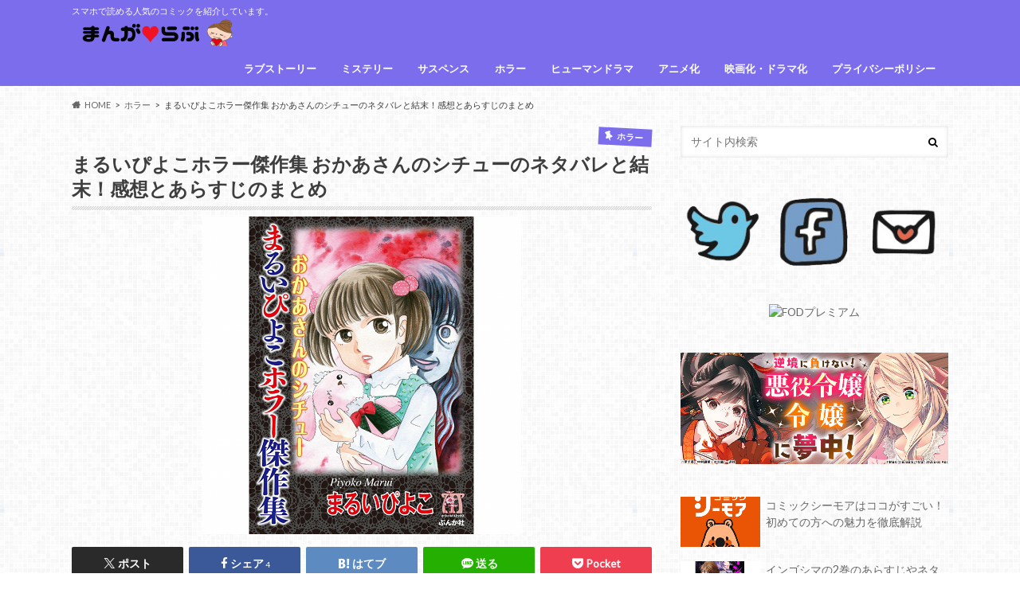

--- FILE ---
content_type: text/html; charset=UTF-8
request_url: https://osusumecomic.net/1805.html
body_size: 26087
content:
<!doctype html>
<html dir="ltr" lang="ja" prefix="og: https://ogp.me/ns#">

<head>
<meta charset="utf-8">
<meta http-equiv="X-UA-Compatible" content="IE=edge">

<meta name="HandheldFriendly" content="True">
<meta name="MobileOptimized" content="320">
<meta name="viewport" content="width=device-width, initial-scale=1.0, minimum-scale=1.0, maximum-scale=1.0, user-scalable=no">

<link rel="icon" href="https://osusumecomic.net/wp-content/uploads/2016/06/cropped-girl.png">
<link rel="pingback" href="https://osusumecomic.net/xmlrpc.php">

<!--[if IE]>
<![endif]-->

<!-- GAタグ -->
<script async src="https://www.googletagmanager.com/gtag/js?id=UA-69604650-1"></script>
<script>
  window.dataLayer = window.dataLayer || [];
  function gtag(){dataLayer.push(arguments);}
  gtag('js', new Date());

  gtag('config', 'UA-69604650-1');
</script>


	<style>img:is([sizes="auto" i], [sizes^="auto," i]) { contain-intrinsic-size: 3000px 1500px }</style>
	
		<!-- All in One SEO 4.9.1 - aioseo.com -->
		<title>まるいぴよこホラー傑作集 おかあさんのシチューのネタバレと結末！感想とあらすじのまとめ | マンガラブ</title>
	<meta name="description" content="まるいぴよこ先生の作品である まるいぴよこホラー傑作集 おかあさんのシチュー。 表題作であるおか" />
	<meta name="robots" content="max-image-preview:large" />
	<meta name="author" content="kuku0225"/>
	<link rel="canonical" href="https://osusumecomic.net/1805.html" />
	<meta name="generator" content="All in One SEO (AIOSEO) 4.9.1" />
		<meta property="og:locale" content="ja_JP" />
		<meta property="og:site_name" content="マンガラブ" />
		<meta property="og:type" content="article" />
		<meta property="og:title" content="まるいぴよこホラー傑作集 おかあさんのシチューのネタバレと結末！感想とあらすじのまとめ | マンガラブ" />
		<meta property="og:description" content="まるいぴよこ先生の作品である まるいぴよこホラー傑作集 おかあさんのシチュー。 表題作であるおか" />
		<meta property="og:url" content="https://osusumecomic.net/1805.html" />
		<meta property="fb:admins" content="135574810131853" />
		<meta property="og:image" content="https://osusumecomic.net/wp-content/uploads/2016/03/okasannostew.png" />
		<meta property="og:image:secure_url" content="https://osusumecomic.net/wp-content/uploads/2016/03/okasannostew.png" />
		<meta property="og:image:width" content="400" />
		<meta property="og:image:height" content="399" />
		<meta property="article:published_time" content="2016-03-16T08:55:18+00:00" />
		<meta property="article:modified_time" content="2017-12-31T14:12:49+00:00" />
		<meta name="twitter:card" content="summary" />
		<meta name="twitter:site" content="@osusume_comic" />
		<meta name="twitter:title" content="まるいぴよこホラー傑作集 おかあさんのシチューのネタバレと結末！感想とあらすじのまとめ | マンガラブ" />
		<meta name="twitter:description" content="まるいぴよこ先生の作品である まるいぴよこホラー傑作集 おかあさんのシチュー。 表題作であるおか" />
		<meta name="twitter:image" content="https://osusumecomic.net/wp-content/uploads/2016/03/okasannostew.png" />
		<script type="application/ld+json" class="aioseo-schema">
			{"@context":"https:\/\/schema.org","@graph":[{"@type":"Article","@id":"https:\/\/osusumecomic.net\/1805.html#article","name":"\u307e\u308b\u3044\u3074\u3088\u3053\u30db\u30e9\u30fc\u5091\u4f5c\u96c6 \u304a\u304b\u3042\u3055\u3093\u306e\u30b7\u30c1\u30e5\u30fc\u306e\u30cd\u30bf\u30d0\u30ec\u3068\u7d50\u672b\uff01\u611f\u60f3\u3068\u3042\u3089\u3059\u3058\u306e\u307e\u3068\u3081 | \u30de\u30f3\u30ac\u30e9\u30d6","headline":"\u307e\u308b\u3044\u3074\u3088\u3053\u30db\u30e9\u30fc\u5091\u4f5c\u96c6 \u304a\u304b\u3042\u3055\u3093\u306e\u30b7\u30c1\u30e5\u30fc\u306e\u30cd\u30bf\u30d0\u30ec\u3068\u7d50\u672b\uff01\u611f\u60f3\u3068\u3042\u3089\u3059\u3058\u306e\u307e\u3068\u3081","author":{"@id":"https:\/\/osusumecomic.net\/author\/kuku0225#author"},"publisher":{"@id":"https:\/\/osusumecomic.net\/#organization"},"image":{"@type":"ImageObject","url":"https:\/\/osusumecomic.net\/wp-content\/uploads\/2016\/03\/okasannostew.png","width":400,"height":399},"datePublished":"2016-03-16T17:55:18+09:00","dateModified":"2017-12-31T23:12:49+09:00","inLanguage":"ja","mainEntityOfPage":{"@id":"https:\/\/osusumecomic.net\/1805.html#webpage"},"isPartOf":{"@id":"https:\/\/osusumecomic.net\/1805.html#webpage"},"articleSection":"\u30db\u30e9\u30fc, \u30ec\u30c7\u30a3\u30fc\u30b9\u30b3\u30df\u30c3\u30af, \u307e\u308b\u3044\u3074\u3088\u3053"},{"@type":"BreadcrumbList","@id":"https:\/\/osusumecomic.net\/1805.html#breadcrumblist","itemListElement":[{"@type":"ListItem","@id":"https:\/\/osusumecomic.net#listItem","position":1,"name":"\u30db\u30fc\u30e0","item":"https:\/\/osusumecomic.net","nextItem":{"@type":"ListItem","@id":"https:\/\/osusumecomic.net\/category\/horror#listItem","name":"\u30db\u30e9\u30fc"}},{"@type":"ListItem","@id":"https:\/\/osusumecomic.net\/category\/horror#listItem","position":2,"name":"\u30db\u30e9\u30fc","item":"https:\/\/osusumecomic.net\/category\/horror","nextItem":{"@type":"ListItem","@id":"https:\/\/osusumecomic.net\/1805.html#listItem","name":"\u307e\u308b\u3044\u3074\u3088\u3053\u30db\u30e9\u30fc\u5091\u4f5c\u96c6 \u304a\u304b\u3042\u3055\u3093\u306e\u30b7\u30c1\u30e5\u30fc\u306e\u30cd\u30bf\u30d0\u30ec\u3068\u7d50\u672b\uff01\u611f\u60f3\u3068\u3042\u3089\u3059\u3058\u306e\u307e\u3068\u3081"},"previousItem":{"@type":"ListItem","@id":"https:\/\/osusumecomic.net#listItem","name":"\u30db\u30fc\u30e0"}},{"@type":"ListItem","@id":"https:\/\/osusumecomic.net\/1805.html#listItem","position":3,"name":"\u307e\u308b\u3044\u3074\u3088\u3053\u30db\u30e9\u30fc\u5091\u4f5c\u96c6 \u304a\u304b\u3042\u3055\u3093\u306e\u30b7\u30c1\u30e5\u30fc\u306e\u30cd\u30bf\u30d0\u30ec\u3068\u7d50\u672b\uff01\u611f\u60f3\u3068\u3042\u3089\u3059\u3058\u306e\u307e\u3068\u3081","previousItem":{"@type":"ListItem","@id":"https:\/\/osusumecomic.net\/category\/horror#listItem","name":"\u30db\u30e9\u30fc"}}]},{"@type":"Organization","@id":"https:\/\/osusumecomic.net\/#organization","name":"\u30de\u30f3\u30ac\u30e9\u30d6","description":"\u30b9\u30de\u30db\u3067\u8aad\u3081\u308b\u4eba\u6c17\u306e\u30b3\u30df\u30c3\u30af\u3092\u7d39\u4ecb\u3057\u3066\u3044\u307e\u3059\u3002","url":"https:\/\/osusumecomic.net\/"},{"@type":"Person","@id":"https:\/\/osusumecomic.net\/author\/kuku0225#author","url":"https:\/\/osusumecomic.net\/author\/kuku0225","name":"kuku0225","image":{"@type":"ImageObject","@id":"https:\/\/osusumecomic.net\/1805.html#authorImage","url":"https:\/\/secure.gravatar.com\/avatar\/07af3695ae5e434886d9b6ee0cbf06da6b543e8f319625818df1b79f03f6d218?s=96&d=mm&r=g","width":96,"height":96,"caption":"kuku0225"}},{"@type":"WebPage","@id":"https:\/\/osusumecomic.net\/1805.html#webpage","url":"https:\/\/osusumecomic.net\/1805.html","name":"\u307e\u308b\u3044\u3074\u3088\u3053\u30db\u30e9\u30fc\u5091\u4f5c\u96c6 \u304a\u304b\u3042\u3055\u3093\u306e\u30b7\u30c1\u30e5\u30fc\u306e\u30cd\u30bf\u30d0\u30ec\u3068\u7d50\u672b\uff01\u611f\u60f3\u3068\u3042\u3089\u3059\u3058\u306e\u307e\u3068\u3081 | \u30de\u30f3\u30ac\u30e9\u30d6","description":"\u307e\u308b\u3044\u3074\u3088\u3053\u5148\u751f\u306e\u4f5c\u54c1\u3067\u3042\u308b \u307e\u308b\u3044\u3074\u3088\u3053\u30db\u30e9\u30fc\u5091\u4f5c\u96c6 \u304a\u304b\u3042\u3055\u3093\u306e\u30b7\u30c1\u30e5\u30fc\u3002 \u8868\u984c\u4f5c\u3067\u3042\u308b\u304a\u304b","inLanguage":"ja","isPartOf":{"@id":"https:\/\/osusumecomic.net\/#website"},"breadcrumb":{"@id":"https:\/\/osusumecomic.net\/1805.html#breadcrumblist"},"author":{"@id":"https:\/\/osusumecomic.net\/author\/kuku0225#author"},"creator":{"@id":"https:\/\/osusumecomic.net\/author\/kuku0225#author"},"image":{"@type":"ImageObject","url":"https:\/\/osusumecomic.net\/wp-content\/uploads\/2016\/03\/okasannostew.png","@id":"https:\/\/osusumecomic.net\/1805.html\/#mainImage","width":400,"height":399},"primaryImageOfPage":{"@id":"https:\/\/osusumecomic.net\/1805.html#mainImage"},"datePublished":"2016-03-16T17:55:18+09:00","dateModified":"2017-12-31T23:12:49+09:00"},{"@type":"WebSite","@id":"https:\/\/osusumecomic.net\/#website","url":"https:\/\/osusumecomic.net\/","name":"\u30de\u30f3\u30ac\u30e9\u30d6","description":"\u30b9\u30de\u30db\u3067\u8aad\u3081\u308b\u4eba\u6c17\u306e\u30b3\u30df\u30c3\u30af\u3092\u7d39\u4ecb\u3057\u3066\u3044\u307e\u3059\u3002","inLanguage":"ja","publisher":{"@id":"https:\/\/osusumecomic.net\/#organization"}}]}
		</script>
		<!-- All in One SEO -->

<link rel='dns-prefetch' href='//ajax.googleapis.com' />
<link rel='dns-prefetch' href='//secure.gravatar.com' />
<link rel='dns-prefetch' href='//stats.wp.com' />
<link rel='dns-prefetch' href='//fonts.googleapis.com' />
<link rel='dns-prefetch' href='//maxcdn.bootstrapcdn.com' />
<link rel='dns-prefetch' href='//v0.wordpress.com' />
<link rel='dns-prefetch' href='//c0.wp.com' />
<script type="text/javascript">
/* <![CDATA[ */
window._wpemojiSettings = {"baseUrl":"https:\/\/s.w.org\/images\/core\/emoji\/16.0.1\/72x72\/","ext":".png","svgUrl":"https:\/\/s.w.org\/images\/core\/emoji\/16.0.1\/svg\/","svgExt":".svg","source":{"concatemoji":"https:\/\/osusumecomic.net\/wp-includes\/js\/wp-emoji-release.min.js"}};
/*! This file is auto-generated */
!function(s,n){var o,i,e;function c(e){try{var t={supportTests:e,timestamp:(new Date).valueOf()};sessionStorage.setItem(o,JSON.stringify(t))}catch(e){}}function p(e,t,n){e.clearRect(0,0,e.canvas.width,e.canvas.height),e.fillText(t,0,0);var t=new Uint32Array(e.getImageData(0,0,e.canvas.width,e.canvas.height).data),a=(e.clearRect(0,0,e.canvas.width,e.canvas.height),e.fillText(n,0,0),new Uint32Array(e.getImageData(0,0,e.canvas.width,e.canvas.height).data));return t.every(function(e,t){return e===a[t]})}function u(e,t){e.clearRect(0,0,e.canvas.width,e.canvas.height),e.fillText(t,0,0);for(var n=e.getImageData(16,16,1,1),a=0;a<n.data.length;a++)if(0!==n.data[a])return!1;return!0}function f(e,t,n,a){switch(t){case"flag":return n(e,"\ud83c\udff3\ufe0f\u200d\u26a7\ufe0f","\ud83c\udff3\ufe0f\u200b\u26a7\ufe0f")?!1:!n(e,"\ud83c\udde8\ud83c\uddf6","\ud83c\udde8\u200b\ud83c\uddf6")&&!n(e,"\ud83c\udff4\udb40\udc67\udb40\udc62\udb40\udc65\udb40\udc6e\udb40\udc67\udb40\udc7f","\ud83c\udff4\u200b\udb40\udc67\u200b\udb40\udc62\u200b\udb40\udc65\u200b\udb40\udc6e\u200b\udb40\udc67\u200b\udb40\udc7f");case"emoji":return!a(e,"\ud83e\udedf")}return!1}function g(e,t,n,a){var r="undefined"!=typeof WorkerGlobalScope&&self instanceof WorkerGlobalScope?new OffscreenCanvas(300,150):s.createElement("canvas"),o=r.getContext("2d",{willReadFrequently:!0}),i=(o.textBaseline="top",o.font="600 32px Arial",{});return e.forEach(function(e){i[e]=t(o,e,n,a)}),i}function t(e){var t=s.createElement("script");t.src=e,t.defer=!0,s.head.appendChild(t)}"undefined"!=typeof Promise&&(o="wpEmojiSettingsSupports",i=["flag","emoji"],n.supports={everything:!0,everythingExceptFlag:!0},e=new Promise(function(e){s.addEventListener("DOMContentLoaded",e,{once:!0})}),new Promise(function(t){var n=function(){try{var e=JSON.parse(sessionStorage.getItem(o));if("object"==typeof e&&"number"==typeof e.timestamp&&(new Date).valueOf()<e.timestamp+604800&&"object"==typeof e.supportTests)return e.supportTests}catch(e){}return null}();if(!n){if("undefined"!=typeof Worker&&"undefined"!=typeof OffscreenCanvas&&"undefined"!=typeof URL&&URL.createObjectURL&&"undefined"!=typeof Blob)try{var e="postMessage("+g.toString()+"("+[JSON.stringify(i),f.toString(),p.toString(),u.toString()].join(",")+"));",a=new Blob([e],{type:"text/javascript"}),r=new Worker(URL.createObjectURL(a),{name:"wpTestEmojiSupports"});return void(r.onmessage=function(e){c(n=e.data),r.terminate(),t(n)})}catch(e){}c(n=g(i,f,p,u))}t(n)}).then(function(e){for(var t in e)n.supports[t]=e[t],n.supports.everything=n.supports.everything&&n.supports[t],"flag"!==t&&(n.supports.everythingExceptFlag=n.supports.everythingExceptFlag&&n.supports[t]);n.supports.everythingExceptFlag=n.supports.everythingExceptFlag&&!n.supports.flag,n.DOMReady=!1,n.readyCallback=function(){n.DOMReady=!0}}).then(function(){return e}).then(function(){var e;n.supports.everything||(n.readyCallback(),(e=n.source||{}).concatemoji?t(e.concatemoji):e.wpemoji&&e.twemoji&&(t(e.twemoji),t(e.wpemoji)))}))}((window,document),window._wpemojiSettings);
/* ]]> */
</script>
<style id='wp-emoji-styles-inline-css' type='text/css'>

	img.wp-smiley, img.emoji {
		display: inline !important;
		border: none !important;
		box-shadow: none !important;
		height: 1em !important;
		width: 1em !important;
		margin: 0 0.07em !important;
		vertical-align: -0.1em !important;
		background: none !important;
		padding: 0 !important;
	}
</style>
<link rel='stylesheet' id='wp-block-library-css' href='https://c0.wp.com/c/6.8.3/wp-includes/css/dist/block-library/style.min.css' type='text/css' media='all' />
<style id='wp-block-library-inline-css' type='text/css'>
.has-text-align-justify{text-align:justify;}
</style>
<style id='classic-theme-styles-inline-css' type='text/css'>
/*! This file is auto-generated */
.wp-block-button__link{color:#fff;background-color:#32373c;border-radius:9999px;box-shadow:none;text-decoration:none;padding:calc(.667em + 2px) calc(1.333em + 2px);font-size:1.125em}.wp-block-file__button{background:#32373c;color:#fff;text-decoration:none}
</style>
<link rel='stylesheet' id='aioseo/css/src/vue/standalone/blocks/table-of-contents/global.scss-css' href='https://osusumecomic.net/wp-content/plugins/all-in-one-seo-pack/dist/Lite/assets/css/table-of-contents/global.e90f6d47.css' type='text/css' media='all' />
<link rel='stylesheet' id='mediaelement-css' href='https://c0.wp.com/c/6.8.3/wp-includes/js/mediaelement/mediaelementplayer-legacy.min.css' type='text/css' media='all' />
<link rel='stylesheet' id='wp-mediaelement-css' href='https://c0.wp.com/c/6.8.3/wp-includes/js/mediaelement/wp-mediaelement.min.css' type='text/css' media='all' />
<link rel='stylesheet' id='quads-style-css-css' href='https://osusumecomic.net/wp-content/plugins/quick-adsense-reloaded/includes/gutenberg/dist/blocks.style.build.css' type='text/css' media='all' />
<style id='global-styles-inline-css' type='text/css'>
:root{--wp--preset--aspect-ratio--square: 1;--wp--preset--aspect-ratio--4-3: 4/3;--wp--preset--aspect-ratio--3-4: 3/4;--wp--preset--aspect-ratio--3-2: 3/2;--wp--preset--aspect-ratio--2-3: 2/3;--wp--preset--aspect-ratio--16-9: 16/9;--wp--preset--aspect-ratio--9-16: 9/16;--wp--preset--color--black: #000000;--wp--preset--color--cyan-bluish-gray: #abb8c3;--wp--preset--color--white: #ffffff;--wp--preset--color--pale-pink: #f78da7;--wp--preset--color--vivid-red: #cf2e2e;--wp--preset--color--luminous-vivid-orange: #ff6900;--wp--preset--color--luminous-vivid-amber: #fcb900;--wp--preset--color--light-green-cyan: #7bdcb5;--wp--preset--color--vivid-green-cyan: #00d084;--wp--preset--color--pale-cyan-blue: #8ed1fc;--wp--preset--color--vivid-cyan-blue: #0693e3;--wp--preset--color--vivid-purple: #9b51e0;--wp--preset--gradient--vivid-cyan-blue-to-vivid-purple: linear-gradient(135deg,rgba(6,147,227,1) 0%,rgb(155,81,224) 100%);--wp--preset--gradient--light-green-cyan-to-vivid-green-cyan: linear-gradient(135deg,rgb(122,220,180) 0%,rgb(0,208,130) 100%);--wp--preset--gradient--luminous-vivid-amber-to-luminous-vivid-orange: linear-gradient(135deg,rgba(252,185,0,1) 0%,rgba(255,105,0,1) 100%);--wp--preset--gradient--luminous-vivid-orange-to-vivid-red: linear-gradient(135deg,rgba(255,105,0,1) 0%,rgb(207,46,46) 100%);--wp--preset--gradient--very-light-gray-to-cyan-bluish-gray: linear-gradient(135deg,rgb(238,238,238) 0%,rgb(169,184,195) 100%);--wp--preset--gradient--cool-to-warm-spectrum: linear-gradient(135deg,rgb(74,234,220) 0%,rgb(151,120,209) 20%,rgb(207,42,186) 40%,rgb(238,44,130) 60%,rgb(251,105,98) 80%,rgb(254,248,76) 100%);--wp--preset--gradient--blush-light-purple: linear-gradient(135deg,rgb(255,206,236) 0%,rgb(152,150,240) 100%);--wp--preset--gradient--blush-bordeaux: linear-gradient(135deg,rgb(254,205,165) 0%,rgb(254,45,45) 50%,rgb(107,0,62) 100%);--wp--preset--gradient--luminous-dusk: linear-gradient(135deg,rgb(255,203,112) 0%,rgb(199,81,192) 50%,rgb(65,88,208) 100%);--wp--preset--gradient--pale-ocean: linear-gradient(135deg,rgb(255,245,203) 0%,rgb(182,227,212) 50%,rgb(51,167,181) 100%);--wp--preset--gradient--electric-grass: linear-gradient(135deg,rgb(202,248,128) 0%,rgb(113,206,126) 100%);--wp--preset--gradient--midnight: linear-gradient(135deg,rgb(2,3,129) 0%,rgb(40,116,252) 100%);--wp--preset--font-size--small: 13px;--wp--preset--font-size--medium: 20px;--wp--preset--font-size--large: 36px;--wp--preset--font-size--x-large: 42px;--wp--preset--spacing--20: 0.44rem;--wp--preset--spacing--30: 0.67rem;--wp--preset--spacing--40: 1rem;--wp--preset--spacing--50: 1.5rem;--wp--preset--spacing--60: 2.25rem;--wp--preset--spacing--70: 3.38rem;--wp--preset--spacing--80: 5.06rem;--wp--preset--shadow--natural: 6px 6px 9px rgba(0, 0, 0, 0.2);--wp--preset--shadow--deep: 12px 12px 50px rgba(0, 0, 0, 0.4);--wp--preset--shadow--sharp: 6px 6px 0px rgba(0, 0, 0, 0.2);--wp--preset--shadow--outlined: 6px 6px 0px -3px rgba(255, 255, 255, 1), 6px 6px rgba(0, 0, 0, 1);--wp--preset--shadow--crisp: 6px 6px 0px rgba(0, 0, 0, 1);}:where(.is-layout-flex){gap: 0.5em;}:where(.is-layout-grid){gap: 0.5em;}body .is-layout-flex{display: flex;}.is-layout-flex{flex-wrap: wrap;align-items: center;}.is-layout-flex > :is(*, div){margin: 0;}body .is-layout-grid{display: grid;}.is-layout-grid > :is(*, div){margin: 0;}:where(.wp-block-columns.is-layout-flex){gap: 2em;}:where(.wp-block-columns.is-layout-grid){gap: 2em;}:where(.wp-block-post-template.is-layout-flex){gap: 1.25em;}:where(.wp-block-post-template.is-layout-grid){gap: 1.25em;}.has-black-color{color: var(--wp--preset--color--black) !important;}.has-cyan-bluish-gray-color{color: var(--wp--preset--color--cyan-bluish-gray) !important;}.has-white-color{color: var(--wp--preset--color--white) !important;}.has-pale-pink-color{color: var(--wp--preset--color--pale-pink) !important;}.has-vivid-red-color{color: var(--wp--preset--color--vivid-red) !important;}.has-luminous-vivid-orange-color{color: var(--wp--preset--color--luminous-vivid-orange) !important;}.has-luminous-vivid-amber-color{color: var(--wp--preset--color--luminous-vivid-amber) !important;}.has-light-green-cyan-color{color: var(--wp--preset--color--light-green-cyan) !important;}.has-vivid-green-cyan-color{color: var(--wp--preset--color--vivid-green-cyan) !important;}.has-pale-cyan-blue-color{color: var(--wp--preset--color--pale-cyan-blue) !important;}.has-vivid-cyan-blue-color{color: var(--wp--preset--color--vivid-cyan-blue) !important;}.has-vivid-purple-color{color: var(--wp--preset--color--vivid-purple) !important;}.has-black-background-color{background-color: var(--wp--preset--color--black) !important;}.has-cyan-bluish-gray-background-color{background-color: var(--wp--preset--color--cyan-bluish-gray) !important;}.has-white-background-color{background-color: var(--wp--preset--color--white) !important;}.has-pale-pink-background-color{background-color: var(--wp--preset--color--pale-pink) !important;}.has-vivid-red-background-color{background-color: var(--wp--preset--color--vivid-red) !important;}.has-luminous-vivid-orange-background-color{background-color: var(--wp--preset--color--luminous-vivid-orange) !important;}.has-luminous-vivid-amber-background-color{background-color: var(--wp--preset--color--luminous-vivid-amber) !important;}.has-light-green-cyan-background-color{background-color: var(--wp--preset--color--light-green-cyan) !important;}.has-vivid-green-cyan-background-color{background-color: var(--wp--preset--color--vivid-green-cyan) !important;}.has-pale-cyan-blue-background-color{background-color: var(--wp--preset--color--pale-cyan-blue) !important;}.has-vivid-cyan-blue-background-color{background-color: var(--wp--preset--color--vivid-cyan-blue) !important;}.has-vivid-purple-background-color{background-color: var(--wp--preset--color--vivid-purple) !important;}.has-black-border-color{border-color: var(--wp--preset--color--black) !important;}.has-cyan-bluish-gray-border-color{border-color: var(--wp--preset--color--cyan-bluish-gray) !important;}.has-white-border-color{border-color: var(--wp--preset--color--white) !important;}.has-pale-pink-border-color{border-color: var(--wp--preset--color--pale-pink) !important;}.has-vivid-red-border-color{border-color: var(--wp--preset--color--vivid-red) !important;}.has-luminous-vivid-orange-border-color{border-color: var(--wp--preset--color--luminous-vivid-orange) !important;}.has-luminous-vivid-amber-border-color{border-color: var(--wp--preset--color--luminous-vivid-amber) !important;}.has-light-green-cyan-border-color{border-color: var(--wp--preset--color--light-green-cyan) !important;}.has-vivid-green-cyan-border-color{border-color: var(--wp--preset--color--vivid-green-cyan) !important;}.has-pale-cyan-blue-border-color{border-color: var(--wp--preset--color--pale-cyan-blue) !important;}.has-vivid-cyan-blue-border-color{border-color: var(--wp--preset--color--vivid-cyan-blue) !important;}.has-vivid-purple-border-color{border-color: var(--wp--preset--color--vivid-purple) !important;}.has-vivid-cyan-blue-to-vivid-purple-gradient-background{background: var(--wp--preset--gradient--vivid-cyan-blue-to-vivid-purple) !important;}.has-light-green-cyan-to-vivid-green-cyan-gradient-background{background: var(--wp--preset--gradient--light-green-cyan-to-vivid-green-cyan) !important;}.has-luminous-vivid-amber-to-luminous-vivid-orange-gradient-background{background: var(--wp--preset--gradient--luminous-vivid-amber-to-luminous-vivid-orange) !important;}.has-luminous-vivid-orange-to-vivid-red-gradient-background{background: var(--wp--preset--gradient--luminous-vivid-orange-to-vivid-red) !important;}.has-very-light-gray-to-cyan-bluish-gray-gradient-background{background: var(--wp--preset--gradient--very-light-gray-to-cyan-bluish-gray) !important;}.has-cool-to-warm-spectrum-gradient-background{background: var(--wp--preset--gradient--cool-to-warm-spectrum) !important;}.has-blush-light-purple-gradient-background{background: var(--wp--preset--gradient--blush-light-purple) !important;}.has-blush-bordeaux-gradient-background{background: var(--wp--preset--gradient--blush-bordeaux) !important;}.has-luminous-dusk-gradient-background{background: var(--wp--preset--gradient--luminous-dusk) !important;}.has-pale-ocean-gradient-background{background: var(--wp--preset--gradient--pale-ocean) !important;}.has-electric-grass-gradient-background{background: var(--wp--preset--gradient--electric-grass) !important;}.has-midnight-gradient-background{background: var(--wp--preset--gradient--midnight) !important;}.has-small-font-size{font-size: var(--wp--preset--font-size--small) !important;}.has-medium-font-size{font-size: var(--wp--preset--font-size--medium) !important;}.has-large-font-size{font-size: var(--wp--preset--font-size--large) !important;}.has-x-large-font-size{font-size: var(--wp--preset--font-size--x-large) !important;}
:where(.wp-block-post-template.is-layout-flex){gap: 1.25em;}:where(.wp-block-post-template.is-layout-grid){gap: 1.25em;}
:where(.wp-block-columns.is-layout-flex){gap: 2em;}:where(.wp-block-columns.is-layout-grid){gap: 2em;}
:root :where(.wp-block-pullquote){font-size: 1.5em;line-height: 1.6;}
</style>
<link rel='stylesheet' id='contact-form-7-css' href='https://osusumecomic.net/wp-content/plugins/contact-form-7/includes/css/styles.css' type='text/css' media='all' />
<link rel='stylesheet' id='toc-screen-css' href='https://osusumecomic.net/wp-content/plugins/table-of-contents-plus/screen.min.css' type='text/css' media='all' />
<link rel='stylesheet' id='wp-rankinger-pro-cv-button-style-css' href='https://osusumecomic.net/wp-content/plugins/wp-rankinger-pro/css/cv-button.css' type='text/css' media='all' />
<link rel='stylesheet' id='wp-rankinger-pro-ranking-style-css' href='https://osusumecomic.net/wp-content/plugins/wp-rankinger-pro/css/ranking.css' type='text/css' media='all' />
<link rel='stylesheet' id='wp-rankinger-pro-text-style-css' href='https://osusumecomic.net/wp-content/plugins/wp-rankinger-pro/css/text-link.css' type='text/css' media='all' />
<link rel='stylesheet' id='wp-rankinger-pro-animate-style-css' href='https://osusumecomic.net/wp-content/plugins/wp-rankinger-pro/css/animate.min.css' type='text/css' media='all' />
<link rel='stylesheet' id='wp-rankinger-pro-font-style-css' href='https://osusumecomic.net/wp-content/plugins/wp-rankinger-pro/css/font-awesome.min.css' type='text/css' media='all' />
<link rel='stylesheet' id='style-css' href='https://osusumecomic.net/wp-content/themes/hummingbird/style.css' type='text/css' media='all' />
<link rel='stylesheet' id='child-style-css' href='https://osusumecomic.net/wp-content/themes/hummingbird_custom/style.css' type='text/css' media='all' />
<link rel='stylesheet' id='animate-css' href='https://osusumecomic.net/wp-content/themes/hummingbird/library/css/animate.min.css' type='text/css' media='all' />
<link rel='stylesheet' id='shortcode-css' href='https://osusumecomic.net/wp-content/themes/hummingbird/library/css/shortcode.css' type='text/css' media='all' />
<link rel='stylesheet' id='gf_Ubuntu-css' href='//fonts.googleapis.com/css?family=Ubuntu+Condensed' type='text/css' media='all' />
<link rel='stylesheet' id='gf_Lato-css' href='//fonts.googleapis.com/css?family=Lato' type='text/css' media='all' />
<link rel='stylesheet' id='fontawesome-css' href='//maxcdn.bootstrapcdn.com/font-awesome/4.6.0/css/font-awesome.min.css' type='text/css' media='all' />
<link rel='stylesheet' id='jetpack_css-css' href='https://c0.wp.com/p/jetpack/12.9.4/css/jetpack.css' type='text/css' media='all' />
<script type="text/javascript" src="//ajax.googleapis.com/ajax/libs/jquery/1.12.4/jquery.min.js" id="jquery-js"></script>
<script type="text/javascript" id="copyright_proof_live-js-extra">
/* <![CDATA[ */
var dprv_js_bridge = {"record_IP":"off","site_url":"https:\/\/osusumecomic.net","ajax_url":"https:\/\/osusumecomic.net\/wp-admin\/admin-ajax.php","noRightClickMessage":"","attributeCaption":"Attributions - owner(s) of some content"};
/* ]]> */
</script>
<script type="text/javascript" src="https://osusumecomic.net/wp-content/plugins/digiproveblog/copyright_proof_live.js" id="copyright_proof_live-js"></script>
<script type="text/javascript" src="https://osusumecomic.net/wp-content/plugins/wp-rankinger-pro/js/wow.min.js" id="wow-script-js"></script>
<script type="text/javascript" src="https://osusumecomic.net/wp-content/plugins/standard-widget-extensions/js/jquery.cookie.js" id="jquery-cookie-js"></script>
<link rel="https://api.w.org/" href="https://osusumecomic.net/wp-json/" /><link rel="alternate" title="JSON" type="application/json" href="https://osusumecomic.net/wp-json/wp/v2/posts/1805" /><link rel='shortlink' href='https://wp.me/p6Uj2O-t7' />
<link rel="alternate" title="oEmbed (JSON)" type="application/json+oembed" href="https://osusumecomic.net/wp-json/oembed/1.0/embed?url=https%3A%2F%2Fosusumecomic.net%2F1805.html" />
<link rel="alternate" title="oEmbed (XML)" type="text/xml+oembed" href="https://osusumecomic.net/wp-json/oembed/1.0/embed?url=https%3A%2F%2Fosusumecomic.net%2F1805.html&#038;format=xml" />
             <style>
             #top{
				 	position:fixed;
bottom:4px;
right:10px;
cursor:pointer;
opacity:0.8;
z-index:99999				}
		#top:hover{
			position:fixed;
bottom:4px;
right:10px;
cursor:pointer;
opacity:1.0;
z-index:99999		}
             </style>
             
			 	<style type="text/css">	.dprv{border-collapse:collapse;border-spacing:0px;border:0px;border-style:solid;padding:0px;}
									.dprv tr td{border:0px;padding:0px;}
			</style>
<style type="text/css">
    
    #sidebar1 .widget h3
    {
        zoom: 1	; /* for IE7 to display background-image */
        padding-left: 20px;
        margin-left: -20px;
	}

    #sidebar1 .widget .hm-swe-expanded 
    {
        background: url(https://osusumecomic.net/wp-content/plugins/standard-widget-extensions/images/minus.gif) no-repeat left center;
    }

    #sidebar1 .widget .hm-swe-collapsed 
    {
        background: url(https://osusumecomic.net/wp-content/plugins/standard-widget-extensions/images/plus.gif) no-repeat left center;
    }

    #sidebar1
    {
        overflow: visible	;
    }

        .hm-swe-resize-message {
        height: 50%;
        width: 50%;
        margin: auto;
        position: absolute;
        top: 0; left: 0; bottom: 0; right: 0;
        z-index: 99999;

        color: white;
    }

    .hm-swe-modal-background {
        position: fixed;
        top: 0; left: 0; 	bottom: 0; right: 0;
        background: none repeat scroll 0% 0% rgba(0, 0, 0, 0.85);
        z-index: 99998;
        display: none;
    }
</style>
            <!-- Copyright protection script -->
        <meta http-equiv="imagetoolbar" content="no">
        <script>
            /*<![CDATA[*/
            document.oncontextmenu = function () {
                return false;
            };
            /*]]>*/
        </script>
        <script type="text/javascript">
            /*<![CDATA[*/
            document.onselectstart = function () {
                event = event || window.event;
                var custom_input = event.target || event.srcElement;

                if (custom_input.type !== "text" && custom_input.type !== "textarea" && custom_input.type !== "password") {
                    return false;
                } else {
                    return true;
                }

            };
            if (window.sidebar) {
                document.onmousedown = function (e) {
                    var obj = e.target;
                    if (obj.tagName.toUpperCase() === 'SELECT'
                        || obj.tagName.toUpperCase() === "INPUT"
                        || obj.tagName.toUpperCase() === "TEXTAREA"
                        || obj.tagName.toUpperCase() === "PASSWORD") {
                        return true;
                    } else {
                        return false;
                    }
                };
            }
            window.onload = function () {
                document.body.style.webkitTouchCallout = 'none';
                document.body.style.KhtmlUserSelect = 'none';
            }
            /*]]>*/
        </script>
        <script type="text/javascript">
            /*<![CDATA[*/
            if (parent.frames.length > 0) {
                top.location.replace(document.location);
            }
            /*]]>*/
        </script>
        <script>
            /*<![CDATA[*/
            document.ondragstart = function () {
                return false;
            };
            /*]]>*/
        </script>
        <style type="text/css">

            * {
                -webkit-touch-callout: none;
                -webkit-user-select: none;
                -moz-user-select: none;
                user-select: none;
            }

            img {
                -webkit-touch-callout: none;
                -webkit-user-select: none;
                -moz-user-select: none;
                user-select: none;
            }

            input, textarea, select {
	            -webkit-user-select: auto;
            }

        </style>
        <!-- End Copyright protection script -->

        <!-- Source hidden -->

        	<style>img#wpstats{display:none}</style>
		<script type='text/javascript'>document.cookie = 'quads_browser_width='+screen.width;</script><style type="text/css">
body{color: #3E3E3E;}
a{color: #504df2;}
a:hover{color: #dd7adc;}
#main article footer .post-categories li a,#main article footer .tags a{  background: #504df2;  border:1px solid #504df2;}
#main article footer .tags a{color:#504df2; background: none;}
#main article footer .post-categories li a:hover,#main article footer .tags a:hover{ background:#dd7adc;  border-color:#dd7adc;}
input[type="text"],input[type="password"],input[type="datetime"],input[type="datetime-local"],input[type="date"],input[type="month"],input[type="time"],input[type="week"],input[type="number"],input[type="email"],input[type="url"],input[type="search"],input[type="tel"],input[type="color"],select,textarea,.field { background-color: #FFFFFF;}
/*ヘッダー*/
.header{background: #7c6ded; color: #ffffff;}
#logo a,.nav li a,.nav_btn{color: #ffffff;}
#logo a:hover,.nav li a:hover{color:#FFFF00;}
@media only screen and (min-width: 768px) {
.nav ul {background: #0E0E0E;}
.nav li ul.sub-menu li a{color: #BAB4B0;}
}
/*メインエリア*/
.widgettitle {background: #7c6ded; color:  #ffffff;}
.widget li a:after{color: #7c6ded!important;}
/* 投稿ページ */
.entry-content h2{background: #7c6ded;}
.entry-content h3{border-color: #7c6ded;}
.entry-content ul li:before{ background: #7c6ded;}
.entry-content ol li:before{ background: #7c6ded;}
/* カテゴリーラベル */
.post-list-card .post-list .eyecatch .cat-name,.top-post-list .post-list .eyecatch .cat-name,.byline .cat-name,.single .authorbox .author-newpost li .cat-name,.related-box li .cat-name,#top_carousel .cat-name{background: #7c6ded; color:  #ffffff;}
/* CTA */
.cta-inner{ background: #0E0E0E;}
/* ボタンの色 */
.btn-wrap a{background: #504df2;border: 1px solid #504df2;}
.btn-wrap a:hover{background: #dd7adc;}
.btn-wrap.simple a{border:1px solid #504df2;color:#504df2;}
.btn-wrap.simple a:hover{background:#504df2;}
.readmore a{border:1px solid #504df2;color:#504df2;}
.readmore a:hover{background:#504df2;color:#fff;}
/* サイドバー */
.widget a{text-decoration:none; color:#666666;}
.widget a:hover{color:#999999;}
/*フッター*/
#footer-top{background-color: #0E0E0E; color: #CACACA;}
.footer a,#footer-top a{color: #BAB4B0;}
#footer-top .widgettitle{color: #CACACA;}
.footer {background-color: #0E0E0E;color: #CACACA;}
.footer-links li:before{ color: #7c6ded;}
/* ページネーション */
.pagination a, .pagination span,.page-links a{border-color: #504df2; color: #504df2;}
.pagination .current,.pagination .current:hover,.page-links ul > li > span{background-color: #504df2; border-color: #504df2;}
.pagination a:hover, .pagination a:focus,.page-links a:hover, .page-links a:focus{background-color: #504df2; color: #fff;}
/* OTHER */
ul.wpp-list li a:before{background: #7c6ded;color: #ffffff;}
.blue-btn, .comment-reply-link, #submit { background-color: #504df2; }
.blue-btn:hover, .comment-reply-link:hover, #submit:hover, .blue-btn:focus, .comment-reply-link:focus, #submit:focus {background-color: #dd7adc; }
</style>
<style type="text/css">.broken_link, a.broken_link {
	text-decoration: line-through;
}</style><style type="text/css" id="custom-background-css">
body.custom-background { background-image: url("https://osusumecomic.net/wp-content/uploads/2016/07/body_bg01.png"); background-position: left top; background-size: auto; background-repeat: repeat; background-attachment: scroll; }
</style>
	<link rel="icon" href="https://osusumecomic.net/wp-content/uploads/2016/06/cropped-girl-32x32.png" sizes="32x32" />
<link rel="icon" href="https://osusumecomic.net/wp-content/uploads/2016/06/cropped-girl-192x192.png" sizes="192x192" />
<link rel="apple-touch-icon" href="https://osusumecomic.net/wp-content/uploads/2016/06/cropped-girl-180x180.png" />
<meta name="msapplication-TileImage" content="https://osusumecomic.net/wp-content/uploads/2016/06/cropped-girl-270x270.png" />
</head>

<body class="wp-singular post-template-default single single-post postid-1805 single-format-standard custom-background wp-theme-hummingbird wp-child-theme-hummingbird_custom">

<div id="container" class=" ">

<header class="header" role="banner">
<div id="inner-header" class="wrap cf">
<p class="site_description">スマホで読める人気のコミックを紹介しています。</p><div id="logo" class="gf">
				<p class="h1 img"><a href="https://osusumecomic.net" rel="nofollow"><img src="https://osusumecomic.net/wp-content/uploads/2016/06/top.png" alt="マンガラブ"></a></p>
	</div>

<nav id="g_nav" role="navigation">

<ul id="menu-%e3%82%b0%e3%83%ad%e3%83%bc%e3%83%90%e3%83%ab%e3%83%a1%e3%83%8b%e3%83%a5%e3%83%bc" class="nav top-nav cf"><li id="menu-item-4604" class="menu-item menu-item-type-taxonomy menu-item-object-category menu-item-4604"><a href="https://osusumecomic.net/category/love-story">ラブストーリー<span class="gf"></span></a></li>
<li id="menu-item-4599" class="menu-item menu-item-type-taxonomy menu-item-object-category menu-item-4599"><a href="https://osusumecomic.net/category/mystery">ミステリー<span class="gf"></span></a></li>
<li id="menu-item-4600" class="menu-item menu-item-type-taxonomy menu-item-object-category menu-item-4600"><a href="https://osusumecomic.net/category/suspense">サスペンス<span class="gf"></span></a></li>
<li id="menu-item-4601" class="menu-item menu-item-type-taxonomy menu-item-object-category current-post-ancestor current-menu-parent current-post-parent menu-item-4601"><a href="https://osusumecomic.net/category/horror">ホラー<span class="gf"></span></a></li>
<li id="menu-item-3233" class="menu-item menu-item-type-taxonomy menu-item-object-category menu-item-3233"><a href="https://osusumecomic.net/category/human">ヒューマンドラマ<span class="gf"></span></a></li>
<li id="menu-item-4603" class="menu-item menu-item-type-taxonomy menu-item-object-category menu-item-4603"><a href="https://osusumecomic.net/category/animated">アニメ化<span class="gf"></span></a></li>
<li id="menu-item-4602" class="menu-item menu-item-type-taxonomy menu-item-object-category menu-item-4602"><a href="https://osusumecomic.net/category/live-action">映画化・ドラマ化<span class="gf"></span></a></li>
<li id="menu-item-11592" class="menu-item menu-item-type-post_type menu-item-object-page menu-item-11592"><a href="https://osusumecomic.net/privacy-policy">プライバシーポリシー<span class="gf"></span></a></li>
</ul></nav>
<button id="drawerBtn" class="nav_btn"></button>
<script type="text/javascript">
jQuery(function( $ ){
var menu = $('#g_nav'),
    menuBtn = $('#drawerBtn'),
    body = $(document.body),     
    menuWidth = menu.outerWidth();                
     
    menuBtn.on('click', function(){
    body.toggleClass('open');
        if(body.hasClass('open')){
            body.animate({'left' : menuWidth }, 300);            
            menu.animate({'left' : 0 }, 300);                    
        } else {
            menu.animate({'left' : -menuWidth }, 300);
            body.animate({'left' : 0 }, 300);            
        }             
    });
});    
</script>

</div>
</header>
<div id="breadcrumb" class="breadcrumb inner wrap cf"><ul itemscope itemtype="http://schema.org/BreadcrumbList"><li itemprop="itemListElement" itemscope itemtype="http://schema.org/ListItem" class="bc_homelink"><a itemprop="item" href="https://osusumecomic.net/"><span itemprop="name">HOME</span></a><meta itemprop="position" content="1" /></li><li itemprop="itemListElement" itemscope itemtype="http://schema.org/ListItem"><a itemprop="item" href="https://osusumecomic.net/category/horror"><span itemprop="name">ホラー</span></a><meta itemprop="position" content="2" /></li><li itemprop="itemListElement" itemscope itemtype="http://schema.org/ListItem" class="bc_posttitle"><span itemprop="name">まるいぴよこホラー傑作集 おかあさんのシチューのネタバレと結末！感想とあらすじのまとめ</span><meta itemprop="position" content="3" /></li></ul></div>
<div id="content">
<div id="inner-content" class="wrap cf">

<main id="main" class="m-all t-all d-5of7 cf" role="main">
<article id="post-1805" class="cf post-1805 post type-post status-publish format-standard has-post-thumbnail hentry category-horror category-ladies-comic tag-maruipiyoko" role="article">
<header class="article-header entry-header animated fadeInDown">
<p class="byline entry-meta vcard cf">
<span class="date gf entry-date updated"></span>
<span class="cat-name cat-id-9">ホラー</span>
<span class="writer" style="display: none;"><span class="name author"><span class="fn">kuku0225</span></span></span>
</p>
<h1 class="entry-title single-title" itemprop="headline" rel="bookmark">まるいぴよこホラー傑作集 おかあさんのシチューのネタバレと結末！感想とあらすじのまとめ</h1>
<figure class="eyecatch animated fadeInUp">
<img width="400" height="399" src="https://osusumecomic.net/wp-content/uploads/2016/03/okasannostew.png" class="attachment-single-thum size-single-thum wp-post-image" alt="" decoding="async" fetchpriority="high" srcset="https://osusumecomic.net/wp-content/uploads/2016/03/okasannostew.png 400w, https://osusumecomic.net/wp-content/uploads/2016/03/okasannostew-150x150.png 150w, https://osusumecomic.net/wp-content/uploads/2016/03/okasannostew-300x300.png 300w" sizes="(max-width: 400px) 100vw, 400px" /></figure>
<div class="share short">
<div class="sns">
<ul class="cf">

<li class="twitter"> 
<a target="blank" href="//twitter.com/intent/tweet?url=https%3A%2F%2Fosusumecomic.net%2F1805.html&text=%E3%81%BE%E3%82%8B%E3%81%84%E3%81%B4%E3%82%88%E3%81%93%E3%83%9B%E3%83%A9%E3%83%BC%E5%82%91%E4%BD%9C%E9%9B%86+%E3%81%8A%E3%81%8B%E3%81%82%E3%81%95%E3%82%93%E3%81%AE%E3%82%B7%E3%83%81%E3%83%A5%E3%83%BC%E3%81%AE%E3%83%8D%E3%82%BF%E3%83%90%E3%83%AC%E3%81%A8%E7%B5%90%E6%9C%AB%EF%BC%81%E6%84%9F%E6%83%B3%E3%81%A8%E3%81%82%E3%82%89%E3%81%99%E3%81%98%E3%81%AE%E3%81%BE%E3%81%A8%E3%82%81&tw_p=tweetbutton" onclick="window.open(this.href, 'tweetwindow', 'width=550, height=450,personalbar=0,toolbar=0,scrollbars=1,resizable=1'); return false;"><span class="text">ポスト</span><span class="count"></span></a>
</li>

<li class="facebook">
<a href="//www.facebook.com/sharer.php?src=bm&u=https%3A%2F%2Fosusumecomic.net%2F1805.html&t=%E3%81%BE%E3%82%8B%E3%81%84%E3%81%B4%E3%82%88%E3%81%93%E3%83%9B%E3%83%A9%E3%83%BC%E5%82%91%E4%BD%9C%E9%9B%86+%E3%81%8A%E3%81%8B%E3%81%82%E3%81%95%E3%82%93%E3%81%AE%E3%82%B7%E3%83%81%E3%83%A5%E3%83%BC%E3%81%AE%E3%83%8D%E3%82%BF%E3%83%90%E3%83%AC%E3%81%A8%E7%B5%90%E6%9C%AB%EF%BC%81%E6%84%9F%E6%83%B3%E3%81%A8%E3%81%82%E3%82%89%E3%81%99%E3%81%98%E3%81%AE%E3%81%BE%E3%81%A8%E3%82%81" onclick="javascript:window.open(this.href, '', 'menubar=no,toolbar=no,resizable=yes,scrollbars=yes,height=300,width=600');return false;"><i class="fa fa-facebook"></i><span class="text">シェア</span><span class="count">4</span></a>
</li>


<li class="hatebu">       
<a href="//b.hatena.ne.jp/add?mode=confirm&url=https://osusumecomic.net/1805.html&title=%E3%81%BE%E3%82%8B%E3%81%84%E3%81%B4%E3%82%88%E3%81%93%E3%83%9B%E3%83%A9%E3%83%BC%E5%82%91%E4%BD%9C%E9%9B%86+%E3%81%8A%E3%81%8B%E3%81%82%E3%81%95%E3%82%93%E3%81%AE%E3%82%B7%E3%83%81%E3%83%A5%E3%83%BC%E3%81%AE%E3%83%8D%E3%82%BF%E3%83%90%E3%83%AC%E3%81%A8%E7%B5%90%E6%9C%AB%EF%BC%81%E6%84%9F%E6%83%B3%E3%81%A8%E3%81%82%E3%82%89%E3%81%99%E3%81%98%E3%81%AE%E3%81%BE%E3%81%A8%E3%82%81" onclick="window.open(this.href, 'HBwindow', 'width=600, height=400, menubar=no, toolbar=no, scrollbars=yes'); return false;" target="_blank"><span class="text">はてブ</span><span class="count"></span></a>
</li>

<li class="line">
<a href="//line.me/R/msg/text/?%E3%81%BE%E3%82%8B%E3%81%84%E3%81%B4%E3%82%88%E3%81%93%E3%83%9B%E3%83%A9%E3%83%BC%E5%82%91%E4%BD%9C%E9%9B%86+%E3%81%8A%E3%81%8B%E3%81%82%E3%81%95%E3%82%93%E3%81%AE%E3%82%B7%E3%83%81%E3%83%A5%E3%83%BC%E3%81%AE%E3%83%8D%E3%82%BF%E3%83%90%E3%83%AC%E3%81%A8%E7%B5%90%E6%9C%AB%EF%BC%81%E6%84%9F%E6%83%B3%E3%81%A8%E3%81%82%E3%82%89%E3%81%99%E3%81%98%E3%81%AE%E3%81%BE%E3%81%A8%E3%82%81%0Ahttps%3A%2F%2Fosusumecomic.net%2F1805.html" target="_blank"><span class="text">送る</span></a>
</li>


<li class="pocket">
<a href="//getpocket.com/edit?url=https://osusumecomic.net/1805.html&title=まるいぴよこホラー傑作集 おかあさんのシチューのネタバレと結末！感想とあらすじのまとめ" onclick="window.open(this.href, 'FBwindow', 'width=550, height=350, menubar=no, toolbar=no, scrollbars=yes'); return false;"><i class="fa fa-get-pocket"></i><span class="text">Pocket</span><span class="count"></span></a></li>
</ul>
</div> 
</div></header>



<section class="entry-content cf">


<br>


<div class="time" align="right">
<span class="countdown">この記事は約 <font size="5"><font color="RED"><b>11</b></font></font> 分で読めます。</span></div>

<br><br>


<br>

<div class="theContentWrap-ccc"><p>まるいぴよこ先生の作品である<br />
まるいぴよこホラー傑作集 おかあさんのシチュー。</p>
<p>&nbsp;</p>
<p>表題作であるおかあさんとシチューについて<br />
お伝えしたいと思います。</p>
<p>&nbsp;</p>
<p>子どものためにお母さんが作るシチュー。</p>
<p>&nbsp;</p>
<p>そのシチューに隠されるお母さんのシチューの<br />
本当の意味とは・・・。</p>
<p>&nbsp;</p>
<p>
<div class="add more">
<!--ここにPC用・タブレット用の広告コードをはりつけてください。-->
<center><a target='_blank' https://cl.link-ag.net/click_product_link/5f159e/24e91216?redirect_url=https://www.cmoa.jp/title/222926/'>
    <img src='https://cmoa.akamaized.net/auto/images/sale/220528_otometic/222926koma.png' width="320" height="450" alt="イジワル王子はめちゃくちゃに愛したい。～疑似新婚で甘エロ調教生活" />
</a>　<a target='_blank' href='https://cl.link-ag.net/click_product_link/5f159e/24e91216?redirect_url=https://www.cmoa.jp/title/166752/'>
    <img src='https://cmoa.akamaized.net/auto/images/sale/220527_yyqqnew/166752koma.png' width="330" height="450" alt="柚木さんちの四兄弟" />
</a></center>
</div>
  </p>
<p>&nbsp;</p>
<p>ネタバレもありますので先に無料で試し読みをしたい方はこちら。</p>
<p>&nbsp;</p>
<p><strong><span style="font-size: 18pt;">【まるいぴよこホラー傑作集　おかあさんのシチュー】を無料で読む方法！</span></strong></p>
<p>&nbsp;</p>
<p><strong><span style="color: #ff0099;"><span style="font-size: 13pt;">U-NEXTに登録するともらえる600円分のポイントを使えば</span></span></strong><br />
<strong><span style="color: #ff0099;"><span style="font-size: 13pt;">まるいぴよこホラー傑作集　おかあさんのシチューや最新作などが無料で読めちゃいます！</span></span></strong></p>
<p>&nbsp;</p>
<p><center><strong><span style="font-size: 14pt;">しかも今ならU-NEXTに登録するとこんなにお得！</span></strong></center></p>
<div class="box17">
<ul>
<p>①70誌以上の雑誌や映画やドラマにアニメが31日間無料で見放題！<br />
②最新作など電子書籍に使えるポイントが600円分プレゼント！<br />
③さらに電子書籍や映像作品に使えるポイントが毎月1,200円分ももらえちゃう！</p>
</ul>
</div>
<p>&nbsp;</p>
<p><strong><span style="font-size: 18pt;"><a href="https://link-a.net/gate.php?guid=on&#038;mcode=byap8dn6&#038;acode=44khm3kiczbu&#038;itemid=0&#038;mallurl1=http%3A%2F%2Funext.bookplace.jp%2Falp%2Ftitle%2F292479" target="_blank" rel="nofollow noopener">まるいぴよこホラー傑作集　おかあさんのシチューを無料で立ち読み</a></span></strong></p>
<p>&nbsp;</p>
<p><img loading="lazy" decoding="async" src="https://osusumecomic.net/wp-content/uploads/2017/08/introduction.png" alt="" width="180" height="131" class="alignright size-full wp-image-17108" /><strong><span style="font-size: 16pt;"><a href="https://osusumecomic.net/tag/maruipiyoko" target="_blank" rel="noopener">まるいぴよこ先生のその他の作品はこちら</a></span></strong></p>
<p>&nbsp;</p>
<p><strong><span style="color:#FF3366"><span style="font-size: 18pt;">【関連記事はこちら】</span></strong><br />
<div class="related_article cf typesimple"><a class="cf" href="https://osusumecomic.net/2005.html"><figure class="eyecatch thum"><img loading="lazy" decoding="async" width="300" height="300" src="https://osusumecomic.net/wp-content/uploads/2016/03/okasannostew-300x300.png" class="attachment-medium size-medium wp-post-image" alt="" srcset="https://osusumecomic.net/wp-content/uploads/2016/03/okasannostew-300x300.png 300w, https://osusumecomic.net/wp-content/uploads/2016/03/okasannostew-150x150.png 150w, https://osusumecomic.net/wp-content/uploads/2016/03/okasannostew.png 400w" sizes="auto, (max-width: 300px) 100vw, 300px" /></figure><div class="meta inbox"><p class="ttl" data-labeltext="関連記事">まるいぴよこホラー傑作集 おかあさんのシチューのネタバレ！試し読みするならココ</p><span class="date gf">2016.03.19</span></div></a></div><div class="related_article cf typesimple"><a class="cf" href="https://osusumecomic.net/1719.html"><figure class="eyecatch thum"><img loading="lazy" decoding="async" width="300" height="300" src="https://osusumecomic.net/wp-content/uploads/2016/03/okasannostew-300x300.png" class="attachment-medium size-medium wp-post-image" alt="" srcset="https://osusumecomic.net/wp-content/uploads/2016/03/okasannostew-300x300.png 300w, https://osusumecomic.net/wp-content/uploads/2016/03/okasannostew-150x150.png 150w, https://osusumecomic.net/wp-content/uploads/2016/03/okasannostew.png 400w" sizes="auto, (max-width: 300px) 100vw, 300px" /></figure><div class="meta inbox"><p class="ttl" data-labeltext="関連記事">まるいぴよこホラー傑作集のネタバレと結末！感想やあらすじも</p><span class="date gf">2016.03.10</span></div></a></div>
<p>&nbsp;</p>
<h2>まるいぴよこホラー傑作集 おかあさんのシチューのあらすじは？</h2>
<p>&nbsp;</p>
<p>小川涼子ちゃんはお母さんと2人で<br />
アパート暮らしをしていました。</p>
<p>&nbsp;</p>
<p>いつものように学校から帰り家の鍵を開けると<br />
その日はお母さんの帰りも早くて入り口でバッタリ。</p>
<p>&nbsp;</p>
<p>お母さんは両手にたくさんの食材を持っていて<br />
仕事が早く終わったから八百屋さんによったら<br />
特売だったからとついたくさん買ってしまったのです。</p>
<p>&nbsp;</p>
<p>そしてその食材を見ると人参やじゃがいもに<br />
玉ねぎもあり涼子ちゃんはその食材から<br />
晩ごはんはシチューだとお願いするのでした。</p>
<p>&nbsp;</p>
<p><center><a href="https://link-a.net/gate.php?guid=on&#038;mcode=byap8dn6&#038;acode=crjssfpkxvrc&#038;itemid=0&#038;mallurl1=http%3A%2F%2Fwww.ebookjapan.jp%2Febj%2F132016%2Fvolume1%2F" target="_blank" rel="nofollow noopener"><img loading="lazy" decoding="async" src="https://haishin.ebookjapan.jp/contents/thumb/m/BNK98060.jpg" alt="まるいぴよこホラー傑作集" width="250" height="350" /><br />
<a href="https://osusumecomic.net/go/ebook1" target="_blank" rel="nofollow noopener"><font size="4">まるいぴよこホラー傑作集　おかあさんのシチュー</font></a></center></p>
<p>&nbsp;</p>
<p>涼子ちゃんはお母さんが作るシチューが大好き。</p>
<p>&nbsp;</p>
<p>すると涼子ちゃんの後ろから声が・・・。</p>
<p>&nbsp;</p>
<p><strong>「シチューたべたいの・・・」</strong></p>
<p>&nbsp;</p>
<p>それはお隣の平沢さんの恵ちゃん。</p>
<p>&nbsp;</p>
<p>鍵をかけ忘れたようで勝手に外に出てしまい<br />
涼子ちゃんたちの会話を聞きお腹が空いたと<br />
シチュー食べるのかと聞いてきたのでした。</p>
<p>&nbsp;</p>
<p>買い過ぎたからの少しもらってと<br />
買ってきた食材を渡す涼子ちゃんのお母さん。</p>
<p>&nbsp;</p>
<p>恵ちゃんのお母さんはお礼を言うのですが<br />
恵ちゃんもお母さんもちょっとやつれている様子・・・。</p>
<p>&nbsp;</p>
<p>更にお母さんの方はちょっと顔色も悪くて<br />
大丈夫かと心配する涼子ちゃんのお母さんでした。</p>
<p>&nbsp;</p>
<p>涼子ちゃんのお家も恵ちゃんの家も似ていて<br />
親も親戚もいない母子家庭で恵ちゃんのように<br />
涼子ちゃんが小さかった頃お母さんは仕事がなく<br />
お金も食べるものもなくて八百屋さんで野菜のくずを<br />
もらっていた頃の日々を思い出します。</p>
<p>&nbsp;</p>
<p>それでたくさん買った野菜などを買い過ぎたからと<br />
少しもらってと渡していたようです・・・。</p>
<p>&nbsp;</p>
<p>まだ小さかった涼子ちゃんはそんな日々を覚えていませんが<br />
野菜のくずで作ってくれたお母さんのシチューだけは<br />
覚えていてとてもおいしかったと今まで食べたシチューの中で<br />
1番おいしかったと言うのです。</p>
<p>&nbsp;</p>
<p>でもいつものシチューもおいしいといって<br />
晩ごはんのシチューもお願いするのでした。</p>
<p>&nbsp;</p>
<p>ランドセルをしまったら手伝ってと言い<br />
幸せな感じの涼子ちゃんたち。</p>
<p>&nbsp;</p>
<p>一方の恵ちゃんとお母さんですが1週間もロクに食べてなく<br />
野菜をもらっちゃったけど良かったねと<br />
恵ちゃんと抱き合いながら話をするのです。</p>
<p>&nbsp;</p>
<p>そして情けないママでごめんねと早く仕事を見つけなきゃと<br />
恵ちゃんに泣いて謝るのでした・・・。</p>
<p>&nbsp;</p>
<p>そして恵ちゃんはお腹空いたとシチューが食べたいと<br />
お母さんにお願いをするのです。</p>
<p>&nbsp;</p>
<p>恵ちゃんのためにもらった野菜でシチューを作るお母さん。</p>
<p>&nbsp;</p>
<p>しかし急に胸が苦しくなり倒れてしまい・・・。</p>
<p>&nbsp;</p>
<p>そんなお母さんの様子に恵ちゃんは<br />
眠っているのかと思うのです。</p>
<p>&nbsp;</p>
<p>そして恵ちゃんのお母さんを訪ねてアパートの大家さんが<br />
訪ねてくるのですがドアを叩いても反応がない。</p>
<p>&nbsp;</p>
<p>涼子ちゃんのお母さんはその様子を見て声をかけると<br />
逆にお隣どうしたか知りませんかと聞かれるのです。</p>
<p>&nbsp;</p>
<p>自分は平日は仕事をしていて日中はほどんどいないから<br />
知らないと言うのですが恵ちゃんの家は家賃が<br />
たまっていて何度家に来ても留守。</p>
<p>&nbsp;</p>
<p>更に郵便受けにはガスや電気などの<br />
督促状がいっぱいだと――。</p>
<p>&nbsp;</p>
<p><strong><span style="font-size: 18pt;"><a href="https://osusumecomic.net/go/ebook1" target="_blank" rel="nofollow noopener">まるいぴよこホラー傑作集 おかあさんのシチューを読んでみる</a></span></strong></p>
<p>&nbsp;</p>
<p><strong><span style="color: #ff0099;"><span style="font-size: 13pt;">サイト内より【おかあさんのシチュー】と検索。</span></span></strong></p>
<p>&nbsp;</p>
<h2>まるいぴよこホラー傑作集 おかあさんのシチューのネタバレと結末！</h2>
<p>&nbsp;</p>
<p>涼子ちゃんのお母さんは涼子ちゃんに<br />
お隣の人に最近会ったかと聞きます。</p>
<p>&nbsp;</p>
<p>すると涼子ちゃんは恵ちゃんもおばさんも<br />
全然見ていないと言うのです。</p>
<p>&nbsp;</p>
<p>そしてお母さんがシチューを作ってくれた日から<br />
見ていないと答えるのです。</p>
<p>&nbsp;</p>
<p>それは2週間ほど前――。</p>
<p>&nbsp;</p>
<p>大家さんは妙なことになってないといいと言い<br />
恵ちゃんの家のドアのカギを開けるのですが・・・。</p>
<p>&nbsp;</p>
<p>そこには台所で倒れ変わり果てた<br />
恵ちゃんのお母さんがいました。</p>
<p>&nbsp;</p>
<p>涼子ちゃんにその様子を見せてはと<br />
家の外に出そうとするお母さんでしたが<br />
涼子ちゃんはそこにシチューを見つけます。</p>
<p>&nbsp;</p>
<p><center><a href="https://link-a.net/gate.php?guid=on&#038;mcode=byap8dn6&#038;acode=crjssfpkxvrc&#038;itemid=0&#038;mallurl1=http%3A%2F%2Fwww.ebookjapan.jp%2Febj%2F132016%2Fvolume1%2F" target="_blank" rel="nofollow noopener"><img loading="lazy" decoding="async" src="https://haishin.ebookjapan.jp/contents/thumb/m/BNK98060.jpg" alt="まるいぴよこホラー傑作集" width="250" height="350" /><br />
<a href="https://osusumecomic.net/go/ebook1" target="_blank" rel="nofollow noopener"><font size="4">まるいぴよこホラー傑作集　おかあさんのシチュー</font></a></center></p>
<p>&nbsp;</p>
<p>そしてあの日、恵ちゃんがシチューと言っていたことを<br />
思い出し恵ちゃんはと探すのです。</p>
<p>&nbsp;</p>
<p>すると部屋の方で倒れている恵ちゃん・・・。</p>
<p>&nbsp;</p>
<p>涼子ちゃんは慌てて駆け寄ると恵ちゃんは生きていたのです。</p>
<p>&nbsp;</p>
<p>しかもその恵ちゃんの様子を見てびっくり！</p>
<p>&nbsp;</p>
<p>恵ちゃんは2週間も誰にも見つけてもらえなかったのに<br />
やつれた様子もなく元気だったのです。</p>
<p>&nbsp;</p>
<p>更には前よりも太った様子で・・・。</p>
<p>&nbsp;</p>
<p>そして何か食べたかとお腹空いてないのかと聞くと<br />
お腹は空いていなくシチューを食べたと言うのです。</p>
<p>&nbsp;</p>
<p>笑顔でママがシチューを作ったと<br />
ママのシチューをいっぱい食べたと・・・。</p>
<p>&nbsp;</p>
<p>台所のシチュー・・・。</p>
<p>&nbsp;</p>
<p>すでにお母さんは亡くなっているのにと<br />
台所を見る涼子ちゃんたち・・・。</p>
<p>&nbsp;</p>
<p>そのシチューを見た涼子ちゃんたちは<br />
このシチューはまさかと恐ろしくなり悲鳴を・・・。</p>
<p>&nbsp;</p>
<p>そのシチューとはいったい――。</p>
<p>&nbsp;</p>
<p>そのシチューは紛れもなくお母さんのシチュー。</p>
<p>&nbsp;</p>
<p>しかしシチューの中身は恵ちゃんのお母さん・・・。</p>
<p>&nbsp;</p>
<p>2週間前にお母さんが死んでから恵ちゃんは<br />
お母さんのシチューを食べて生きていました。</p>
<p>&nbsp;</p>
<p>誰がシチューを作って恵ちゃんに<br />
食べさせたかはわからない・・・。</p>
<p>&nbsp;</p>
<p>しかし恵ちゃんにお母さんを食べさせたのは事実・・・。</p>
<p>&nbsp;</p>
<p>誰がそんなひどいことをと涼子ちゃんは泣くのです。</p>
<p>&nbsp;</p>
<p>恵ちゃんはママだと答えていたようで<br />
涼子ちゃんのお母さんは恵ちゃんの言うように<br />
恵ちゃんのお母さんが作ったのかもと答えます。</p>
<p>&nbsp;</p>
<p>死んでも恵ちゃんのことが心配で<br />
子どもを飢え死にさせるならと自分の体を<br />
食べさせてでも生きてほしいと思ったのだと・・・。</p>
<p>&nbsp;</p>
<p>その話を聞いてショックで眠る涼子ちゃん。</p>
<p>&nbsp;</p>
<p>しかし涼子ちゃんのお母さんは<br />
眠っている涼子ちゃんにこう言うのです。</p>
<p>&nbsp;</p>
<p><strong>「あなたも昔・・・食べたのよ</strong><br />
<strong> お母さんのシチューを・・・」</strong></p>
<p>&nbsp;</p>
<p>洋服のボタンを外したお母さんの体は<br />
胸の部分がなく自分の肉を使って<br />
シチューを作っていたのです。</p>
<p>&nbsp;</p>
<p>昔お母さんが作ったシチューをおいしいと言った<br />
涼子ちゃんが食べていた物はお母さんの肉で<br />
作ったシチューでした――。</p>
<p>&nbsp;</p>
<p><strong><span style="font-size: 18pt;"><a href="https://osusumecomic.net/go/ebook1" target="_blank" rel="nofollow noopener">まるいぴよこホラー傑作集 おかあさんのシチューを試し読みする</a></span></strong></p>
<p>&nbsp;</p>
<p><strong><span style="color: #ff0099;"><span style="font-size: 13pt;">サイト内より【おかあさんのシチュー】と検索。</span></span></strong></p>
<p>&nbsp;</p>
<p><center>
<!-- WP QUADS v. 2.0.79.1  Shortcode Ad -->
<div class="quads-location quads-ad" id="quads-ad" style="float:none;margin:0px 0 0px 0;text-align:center;">
<center><a href="https://cl.link-ag.net/click_product_link/5f159e/24e91216?redirect_url=https://www.cmoa.jp/sale/220516_arlm5/" target="_blank" rel="nofollow"><img loading="lazy" decoding="async" src="https://cmoa.akamaized.net/auto/images/sale/220516_arlm5/upper_20220516.jpg?v=58" width="650" height="650" alt="コミックシーモア" /></a></center></div>
</center></p>
<p>&nbsp;</p>
<h2>まるいぴよこホラー傑作集 おかあさんのシチューの感想は？</h2>
<p>&nbsp;</p>
<p>おかあさんのシチューとは過去を思い出し<br />
辛かったときも食べていた特別な物と<br />
ただそう思っていましたが結末を見てびっくり。</p>
<p>&nbsp;</p>
<p>涼子ちゃんのお母さんは涼子ちゃんを<br />
飢え死にさせないために自分の肉を<br />
食べさせていたんですね・・・。</p>
<p>&nbsp;</p>
<p>だから恵ちゃんのお母さんの気持ちも<br />
わかった感じだったのですね・・・。</p>
<p>&nbsp;</p>
<p><center><a href="https://link-a.net/gate.php?guid=on&#038;mcode=byap8dn6&#038;acode=crjssfpkxvrc&#038;itemid=0&#038;mallurl1=http%3A%2F%2Fwww.ebookjapan.jp%2Febj%2F132016%2Fvolume1%2F" target="_blank" rel="nofollow noopener"><img loading="lazy" decoding="async" src="https://haishin.ebookjapan.jp/contents/thumb/m/BNK98060.jpg" alt="まるいぴよこホラー傑作集" width="250" height="350" /><br />
<a href="https://osusumecomic.net/go/ebook1" target="_blank" rel="nofollow noopener"><font size="4">まるいぴよこホラー傑作集　おかあさんのシチュー</font></a></center></p>
<p>&nbsp;</p>
<p>実際ならあり得ないことかもしれませんが<br />
それでも子どもを思う母の気持ちはみんな一緒。</p>
<p>&nbsp;</p>
<p>食べ物がなくても自分の分を減らしてでも<br />
子どもにと思ったりしますよね。</p>
<p>&nbsp;</p>
<p>保育園は定員いっぱいな感じで働きたくても<br />
子どもが預けられず働けないお母さんがいっぱい。</p>
<p>&nbsp;</p>
<p>恵ちゃんのお母さんもそんな感じだったのでしょう・・・。</p>
<p>&nbsp;</p>
<p>どうして生活保護を受けなかったのかと<br />
思ってしまったりもしますが・・・。</p>
<p>&nbsp;</p>
<p>まるいぴよこ先生の消えた子供という作品もそうですが<br />
働きたくても働けないとかいろいろな理由で<br />
死んでしまう人もいっぱい・・・。</p>
<p>&nbsp;</p>
<p>少しでもそういう人が減って幸せに暮らせる<br />
そんな世の中になればいいなと思います。</p>
<p>&nbsp;</p>
<p><strong><span style="font-size: 18pt;"><a href="https://osusumecomic.net/go/ebook1" target="_blank" rel="nofollow noopener">まるいぴよこホラー傑作集 おかあさんのシチューを読んでみる</a></span></strong></p>
<p>&nbsp;</p>
<p><strong><span style="color: #ff0099;"><span style="font-size: 13pt;">サイト内より【おかあさんのシチュー】と検索。</span></span></strong></p>
<p>&nbsp;</p>
</div>

<div class="add">
<div id="custom_html-25" class="widget_text widget widget_custom_html"><div class="textwidget custom-html-widget"><center><a href="https://cl.link-ag.net/click_product_link/5f159e/24e91216?redirect_url=https://www.cmoa.jp/sale/220513_onnhy/" target="_blank" rel="nofollow"><img src="https://cmoa.akamaized.net/auto/images/sale/220513_onnhy/upper_20220513.jpg?v=58" width="650" height="650" alt="鬼の花嫁" /></a></center></div></div><div id="black-studio-tinymce-3" class="widget widget_black_studio_tinymce"><div class="textwidget"><p> </p>
<h2>動画配信だけじゃない！最新コミックも無料で楽しめる</h2>
<p>動画配信で有名なU-NEXTやFOD（フジテレビオンデマンド）<br />
そして音楽配信で知られているmusic.jpはとってもお得！</p>
<p> </p>
<p><center><img src="https://osusumecomic.net/wp-content/uploads/2017/09/lucky.png" alt="" width="244" height="249" class="aligncenter size-full wp-image-17412" /></center></p>
<div class="simple-ranking-gold swing wow" style="display: block; visibility: inherit; animation-name: swing;" data-wow-delay="0.5s">
<div class="top-box gold">
<div class="icon-box gold r-side">
                  <img class="ranking-crown-img gold" src="https://osusumecomic.net/wp-content/plugins/wp-rankinger-pro/lib/gold-05.png">
                </div>
<div class="ranking-title-box gold">U-NEXT</div>
</p></div>
<div class="middle-box gold">
<div class="banner-box gold"><a href="https://cl.link-ag.net/click/5f159e/c826f95f" target="_blank" rel="nofollow"><img width="300" height="250" alt="U-NEXT" src="https://link-a.net/display_image.php?rand=7985&type=banner&banner_id=61060"></a> </div>
<div class="middle-box-right">
<div class="banner-desc-box gold"></p>
<p><a href="https://cl.link-ag.net/click/5f159e/c826f95f" target="_blank" rel="nofollow"><strong><span style="font-size: 13pt;">U-NEXT</span></strong></a>は映画やドラマだけじゃなく<strong><span style="color: #ff0099;"><span style="font-size: 13pt;">70誌以上の雑誌が31日間無料で見放題</span></span></strong>です。</p>
<p>さらには<strong><span style="color: #ff0099;"><span style="font-size: 13pt;">600円分のポイントがもらえる</span></span></strong>ので読みたい漫画の最新作を読むことも♪
</div>
</p></div>
</p></div>
<p>&nbsp;</p>
<div class="large-bottom-box" style="display: block;">
<div class="cv-large cv-button gold cv-transparent text-white simp" style="border-color: rgb(125, 109, 237); background-color: rgb(125, 109, 237);"><a href="https://cl.link-ag.net/click/5f159e/c826f95f" target="_blank" rel="nofollow"><i class="fa  fa-angle-double-right larges" aria-hidden="true"></i>U-NEXTで漫画を無料で読む</a></div>
</p></div>
</p></div>
<div class="simple-ranking-silver swing wow" style="display: block; visibility: inherit; animation-name: swing;" data-wow-delay="0.5s">
<div class="top-box silver">
<div class="icon-box silver r-side">
                <img class="ranking-crown-img silver" src="https://osusumecomic.net/wp-content/plugins/wp-rankinger-pro/lib/silver-05.png">
              </div>
<div class="ranking-title-box silver">FOD</div>
</p></div>
<div class="middle-box silver">
<div class="banner-box silver"><a href="https://cl.link-ag.net/click/5f159e/e3fbf730" target="_blank" rel="nofollow"><img width="300" height="250" alt="FODプレミアム" src="https://link-a.net/display_image.php?rand=4016&type=banner&banner_id=50863"></a> </div>
<div class="middle-box-right">
<div class="banner-desc-box silver"></p>
<p><a href="https://cl.link-ag.net/click/5f159e/e3fbf730" target="_blank" rel="nofollow"><strong><span style="font-size: 13pt;">FOD（フジテレビオンデマンド）</span></strong></a>では<strong><span style="color: #ff0099;"><span style="font-size: 13pt;">オリジナル作品も多数</span></span></strong>あり<strong><span style="color: #ff0099;"><span style="font-size: 13pt;">月9やノイタミナの人気アニメやあの番組の人気コーナーがコミカライズ</span></span></strong>したりと他では読めない作品がたくさん！</p>
<p>しかもコミックの購入に利用したポイントは還元されたりボーナスポイントももらえるのでお得です。</p></div>
</p></div>
</p></div>
<div class="large-bottom-box" style="display: block;">
<div class="cv-large cv-button silver cv-transparent text-white simp" style="border-color: rgb(125, 109, 237); background-color: rgb(125, 109, 237);"><a href="https://cl.link-ag.net/click/5f159e/e3fbf730" target="_blank" rel="nofollow"><i class="fa  fa-angle-double-right larges" aria-hidden="true"></i>FODで漫画をチェック</a></div>
</p></div>
</p></div>
<div class="simple-ranking-copper swing wow" style="display: block; visibility: inherit; animation-name: swing;" data-wow-delay="0.5s">
<div class="top-box copper">
<div class="icon-box copper r-side">
              <img class="ranking-crown-img copper" src="https://osusumecomic.net/wp-content/plugins/wp-rankinger-pro/lib/copper-05.png">
            </div>
<div class="ranking-title-box copper">music.jp</div>
</p></div>
<div class="middle-box copper">
<div class="banner-box copper"> <br />
<a href="https://cl.link-ag.net/click/5f159e/cdade3cb" target="_blank" rel="nofollow"><img width="400" height="450" alt="music.jp" src="https://www29.a8.net/svt/bgt?aid=180704680745&wid=044&eno=01&mid=s00000017930001007000&mc=1"></a>
</div>
<div class="middle-box-right">
<div class="banner-desc-box copper">
<p><a href="https://cl.link-ag.net/click/5f159e/cdade3cb" target="_blank" rel="nofollow"><strong><span style="font-size: 13pt;">music.jp</span></strong></a>は音楽だけじゃなく映画やドラマにアニメなどの動画にコミックも配信中！</p>
<p>無料で読める作品も多数あり無料作品以外の最新作は<strong><span style="color: #ff0099;"><span style="font-size: 13pt;">もらったポイントで3冊も読め</span></span></strong>、さらには<strong><span style="color: #ff0099;"><span style="font-size: 13pt;">10冊購入すると1冊もらうこともできる</span></span></strong>のでとってもお得！</p>
<p>しかも<strong><span style="color: #ff0099;"><span style="font-size: 13pt;">購入した本は退会しても読むことができる</span></span></strong>のでどこよりもお得な感じです。</div>
</p></div>
</p></div>
<div class="large-bottom-box" style="display: block;">
<div class="cv-large cv-button copper cv-transparent text-white simp" style="border-color: rgb(125, 109, 237); background-color: rgb(125, 109, 237);"><a href="https://cl.link-ag.net/click/5f159e/cdade3cb" target="_blank" rel="nofollow"><i class="fa  fa-angle-double-right larges" aria-hidden="true"></i>music.jpで漫画を読んでみる</a></div>
</p></div>
</p></div>
<h2>動画配信だけじゃない！最新コミックも無料で楽しめる</h2>
<p>&nbsp;</p>
<p>docomoユーザー以外でも利用ができ<br />
格安で動画を楽しむことができるdTV。</p>
<p>&nbsp;</p>
<p>そんなdTVでは話題の漫画を本物の声優さんが<br />
読み上げてくれるムービーマンガの登場です。</p>
<p>&nbsp;</p>
<p><center><img src="https://osusumecomic.net/wp-content/uploads/2017/09/happy.png" alt="" width="244" height="249" class="aligncenter size-full wp-image-17412" /></center></p>
<div class="simple-ranking-gold swing wow" style="display: block; visibility: inherit; animation-name: swing;" data-wow-delay="0.5s">
<div class="top-box gold">
<div class="icon-box gold r-side">
                  <img class="ranking-crown-img gold" src="https://osusumecomic.net/wp-content/uploads/2017/09/check.png">
                </div>
<div class="ranking-title-box gold">dTV</div>
</p></div>
<div class="middle-box gold">
<div class="banner-box gold">
<p></p>
<p><a href="https://cl.link-ag.net/click/5f159e/f5e7fbe9" target="_blank" rel="nofollow"><img width="400" height="450" alt="dTV" src="https://link-a.net/display_image.php?rand=8280&type=banner&banner_id=67511"></a> </div>
<div class="middle-box-right">
<div class="banner-desc-box gold">
<p><a href="https://cl.link-ag.net/click/5f159e/f5e7fbe9" target="_blank" rel="nofollow"><strong><span style="font-size: 13pt;">dTV</span></strong></a>のムービーマンガは<strong><span style="color: #ff0099;"><span style="font-size: 13pt;">動画のように勝手にページが切り変わり普通のアニメを見ている感覚に近い</span></span></strong>ので一度見たらクセになる感じです。</p>
<p>アニメ化された作品は<strong><span style="color: #ff0099;"><span style="font-size: 13pt;">アニメ版と同じ声優さんで原作そのままの内容でフルボイス</span></span></strong>。</p>
<p>漫画の登場人物が話している感じでとってもリアル♪</p>
<p>まだまだ配信数は少なめですが<strong><span style="color: #ff0099;"><span style="font-size: 13pt;">料金は安いし見放題</span></span></strong>なためとってもお得です。
</div>
</p></div>
</p></div>
<div class="large-bottom-box" style="display: block;">
<div class="cv-large cv-button gold cv-transparent text-white simp" style="border-color: rgb(125, 109, 237); background-color: rgb(125, 109, 237);"><a href="https://cl.link-ag.net/click/5f159e/f5e7fbe9" target="_blank" rel="nofollow"><i class="fa  fa-angle-double-right larges" aria-hidden="true"></i>dTVでムービーマンガを見る</a></div>
</p></div>
</p></div>
</div></div><div id="custom_html-17" class="widget_text widget widget_custom_html"><div class="textwidget custom-html-widget"><center><a href="https://cl.link-ag.net/click_product_link/5f159e/24e91216?redirect_url=https://www.cmoa.jp/title/155638/" target="_blank" rel="nofollow"><img src="https://cmoa.akamaized.net/auto/images/sale/220420_lj96new/155638koma.png" width="390" height="350" alt="正臣くんに娶られました。" /></a>　<a href="https://cl.link-ag.net/click_product_link/5f159e/24e91216?redirect_url=https://www.cmoa.jp/title/143648/" target="_blank" rel="nofollow"><img src="https://cmoa.akamaized.net/auto/images/sale/220420_drkhjn/143648koma.png" width="320" height="350" alt="墜落JKと廃人教師" /></a></center></div></div></div>

</section>



<br>


<br>

<footer class="article-footer">
<ul class="post-categories">
	<li><a href="https://osusumecomic.net/category/horror" rel="category tag">ホラー</a></li>
	<li><a href="https://osusumecomic.net/category/ladies-comic" rel="category tag">レディースコミック</a></li></ul><p class="tags"><a href="https://osusumecomic.net/tag/maruipiyoko" rel="tag">まるいぴよこ</a></p>
<div class="fb-likebtn wow animated bounceIn cf" data-wow-delay="0.5s">
<div id="fb-root"></div>
<script>(function(d, s, id) {
var js, fjs = d.getElementsByTagName(s)[0];
if (d.getElementById(id)) return;
js = d.createElement(s); js.id = id;
js.src = "//connect.facebook.net/ja_JP/sdk.js#xfbml=1&version=v2.4&appId=271985329478941";
fjs.parentNode.insertBefore(js, fjs);
}(document, 'script', 'facebook-jssdk'));</script>
<figure class="eyecatch">
<img width="360" height="230" src="https://osusumecomic.net/wp-content/uploads/2016/03/okasannostew-360x230.png" class="attachment-home-thum size-home-thum wp-post-image" alt="" decoding="async" loading="lazy" /></figure>
<div class="rightbox"><div class="fb-like fb-button" data-href="https://www.facebook.com/comiclove0122/" data-layout="button_count" data-action="like" data-show-faces="false" data-share="false"></div><div class="like_text"><p>この記事が気に入ったら<br><i class="fa fa-thumbs-up"></i> いいねしよう！</p>
<p class="small">最新記事をお届けします。</p></div></div></div>


<div class="sharewrap wow animated bounceIn" data-wow-delay="0.5s">

<div class="share">
<div class="sns">
<ul class="cf">

<li class="twitter"> 
<a target="blank" href="//twitter.com/intent/tweet?url=https%3A%2F%2Fosusumecomic.net%2F1805.html&text=%E3%81%BE%E3%82%8B%E3%81%84%E3%81%B4%E3%82%88%E3%81%93%E3%83%9B%E3%83%A9%E3%83%BC%E5%82%91%E4%BD%9C%E9%9B%86+%E3%81%8A%E3%81%8B%E3%81%82%E3%81%95%E3%82%93%E3%81%AE%E3%82%B7%E3%83%81%E3%83%A5%E3%83%BC%E3%81%AE%E3%83%8D%E3%82%BF%E3%83%90%E3%83%AC%E3%81%A8%E7%B5%90%E6%9C%AB%EF%BC%81%E6%84%9F%E6%83%B3%E3%81%A8%E3%81%82%E3%82%89%E3%81%99%E3%81%98%E3%81%AE%E3%81%BE%E3%81%A8%E3%82%81&tw_p=tweetbutton" onclick="window.open(this.href, 'tweetwindow', 'width=550, height=450,personalbar=0,toolbar=0,scrollbars=1,resizable=1'); return false;"><span class="text">ポスト</span><span class="count"></span></a>
</li>

<li class="facebook">
<a href="//www.facebook.com/sharer.php?src=bm&u=https%3A%2F%2Fosusumecomic.net%2F1805.html&t=%E3%81%BE%E3%82%8B%E3%81%84%E3%81%B4%E3%82%88%E3%81%93%E3%83%9B%E3%83%A9%E3%83%BC%E5%82%91%E4%BD%9C%E9%9B%86+%E3%81%8A%E3%81%8B%E3%81%82%E3%81%95%E3%82%93%E3%81%AE%E3%82%B7%E3%83%81%E3%83%A5%E3%83%BC%E3%81%AE%E3%83%8D%E3%82%BF%E3%83%90%E3%83%AC%E3%81%A8%E7%B5%90%E6%9C%AB%EF%BC%81%E6%84%9F%E6%83%B3%E3%81%A8%E3%81%82%E3%82%89%E3%81%99%E3%81%98%E3%81%AE%E3%81%BE%E3%81%A8%E3%82%81" onclick="javascript:window.open(this.href, '', 'menubar=no,toolbar=no,resizable=yes,scrollbars=yes,height=300,width=600');return false;"><i class="fa fa-facebook"></i><span class="text">シェア</span><span class="count">4</span></a>
</li>

<li class="hatebu">       
<a href="//b.hatena.ne.jp/add?mode=confirm&url=https://osusumecomic.net/1805.html&title=%E3%81%BE%E3%82%8B%E3%81%84%E3%81%B4%E3%82%88%E3%81%93%E3%83%9B%E3%83%A9%E3%83%BC%E5%82%91%E4%BD%9C%E9%9B%86+%E3%81%8A%E3%81%8B%E3%81%82%E3%81%95%E3%82%93%E3%81%AE%E3%82%B7%E3%83%81%E3%83%A5%E3%83%BC%E3%81%AE%E3%83%8D%E3%82%BF%E3%83%90%E3%83%AC%E3%81%A8%E7%B5%90%E6%9C%AB%EF%BC%81%E6%84%9F%E6%83%B3%E3%81%A8%E3%81%82%E3%82%89%E3%81%99%E3%81%98%E3%81%AE%E3%81%BE%E3%81%A8%E3%82%81" onclick="window.open(this.href, 'HBwindow', 'width=600, height=400, menubar=no, toolbar=no, scrollbars=yes'); return false;" target="_blank"><span class="text">はてブ</span><span class="count"></span></a>
</li>

<li class="line">
<a href="//line.me/R/msg/text/?%E3%81%BE%E3%82%8B%E3%81%84%E3%81%B4%E3%82%88%E3%81%93%E3%83%9B%E3%83%A9%E3%83%BC%E5%82%91%E4%BD%9C%E9%9B%86+%E3%81%8A%E3%81%8B%E3%81%82%E3%81%95%E3%82%93%E3%81%AE%E3%82%B7%E3%83%81%E3%83%A5%E3%83%BC%E3%81%AE%E3%83%8D%E3%82%BF%E3%83%90%E3%83%AC%E3%81%A8%E7%B5%90%E6%9C%AB%EF%BC%81%E6%84%9F%E6%83%B3%E3%81%A8%E3%81%82%E3%82%89%E3%81%99%E3%81%98%E3%81%AE%E3%81%BE%E3%81%A8%E3%82%81%0Ahttps%3A%2F%2Fosusumecomic.net%2F1805.html" target="_blank"><span class="text">送る</span></a>
</li>

<li class="pocket">
<a href="http://getpocket.com/edit?url=https://osusumecomic.net/1805.html&title=まるいぴよこホラー傑作集 おかあさんのシチューのネタバレと結末！感想とあらすじのまとめ" onclick="window.open(this.href, 'FBwindow', 'width=550, height=350, menubar=no, toolbar=no, scrollbars=yes'); return false;"><i class="fa fa-get-pocket"></i><span class="text">Pocket</span><span class="count"></span></a></li>

<li class="feedly">
<a href="https://feedly.com/i/subscription/feed/https://osusumecomic.net/feed"  target="blank"><i class="fa fa-rss"></i><span class="text">feedly</span><span class="count"></span></a></li>    
</ul>
</div>
</div></div>

<div class="cta-wrap  wow animated bounceIn" data-wow-delay="0.7s">
<div id="custom_html-22" class="widget_text ctawidget widget_custom_html"><div class="textwidget custom-html-widget">&nbsp;

<center><a href="https://cl.link-ag.net/click_product_link/5f159e/24e91216?redirect_url=https://www.cmoa.jp/sale/220515_cimoo/" target="_blank" rel="nofollow"><img src="https://cmoa.akamaized.net/auto/images/sale/220515_cimoo/upper_20220515.jpg?v=58" alt="オオカミたちが棲む街" /></a></center>

&nbsp;</div></div></div>

<div class="np-post">
<div class="navigation">
<div class="prev np-post-list">
<a href="https://osusumecomic.net/1948.html" class="cf">
<figure class="eyecatch"><img width="150" height="150" src="https://osusumecomic.net/wp-content/uploads/2016/03/namaenonaionnatachi-1-150x150.png" class="attachment-thumbnail size-thumbnail wp-post-image" alt="" decoding="async" loading="lazy" /></figure>
<span class="ttl">続 まんが名前のない女たちのネタバレと結末！消費されるAV嬢のあらすじ</span>
</a>
</div>

<div class="next np-post-list">
<a href="https://osusumecomic.net/1804.html" class="cf">
<span class="ttl">風と木の詩のあらすじや結末と感想は？竹宮恵子の人気作品！</span>
<figure class="eyecatch"><img width="150" height="150" src="https://osusumecomic.net/wp-content/uploads/2016/03/kazetokinouta-150x150.png" class="attachment-thumbnail size-thumbnail wp-post-image" alt="" decoding="async" loading="lazy" srcset="https://osusumecomic.net/wp-content/uploads/2016/03/kazetokinouta-150x150.png 150w, https://osusumecomic.net/wp-content/uploads/2016/03/kazetokinouta-200x200.png 200w, https://osusumecomic.net/wp-content/uploads/2016/03/kazetokinouta-100x100.png 100w, https://osusumecomic.net/wp-content/uploads/2016/03/kazetokinouta-70x70.png 70w, https://osusumecomic.net/wp-content/uploads/2016/03/kazetokinouta-120x120.png 120w" sizes="auto, (max-width: 150px) 100vw, 150px" /></figure>
</a>
</div>
</div>
</div>

<div class='yarpp yarpp-related yarpp-related-website yarpp-template-yarpp-template-relative'>
<div class="related-box tmp-yarpp wow animated bounceIn cf">
    <div class="inbox">
	    <h2 class="related-h h_ttl"><span class="gf">RECOMMEND</span>こちらの記事も人気です。</h2>
	    <div class="related-post">
	    <ul class="related-list cf">
		 
	        <li class="related-leftlist" rel="bookmark" title="まるいぴよこホラー傑作集 おかあさんのシチューのネタバレ！試し読みするならココ">
		        <a href="https://osusumecomic.net/2005.html" rel=\"bookmark" title="まるいぴよこホラー傑作集 おかあさんのシチューのネタバレ！試し読みするならココ" class="title">
		        	<figure class="eyecatch">
	        	                <img width="360" height="230" src="https://osusumecomic.net/wp-content/uploads/2016/03/okasannostew-360x230.png" class="attachment-home-thum size-home-thum wp-post-image" alt="" decoding="async" loading="lazy" />	        		            </figure>
					<span class="cat-name">ホラー</span>
					<time class="date gf"></time>
					<h3 class="ttl">
						まるいぴよこホラー傑作集 おかあさんのシチューのネタバレ！試し読みする…					</h3>
				</a>
	        </li>
	         
	    	 
	        <li class="related-rightlist" rel="bookmark" title="まるいぴよこホラー傑作集のネタバレと結末！感想やあらすじも">
		        <a href="https://osusumecomic.net/1719.html" rel=\"bookmark" title="まるいぴよこホラー傑作集のネタバレと結末！感想やあらすじも" class="title">
		        	<figure class="eyecatch">
	        	                <img width="360" height="230" src="https://osusumecomic.net/wp-content/uploads/2016/03/okasannostew-360x230.png" class="attachment-home-thum size-home-thum wp-post-image" alt="" decoding="async" loading="lazy" />	        		            </figure>
					<span class="cat-name">ホラー</span>
					<time class="date gf"></time>
					<h3 class="ttl">
						まるいぴよこホラー傑作集のネタバレと結末！感想やあらすじも					</h3>
				</a>
	        </li>
	         
	    	 
	        <li class="related-leftlist" rel="bookmark" title="女囚霊 塀の中の殺戮ゲームのネタバレと結末！感想や試し読みもあり">
		        <a href="https://osusumecomic.net/3614.html" rel=\"bookmark" title="女囚霊 塀の中の殺戮ゲームのネタバレと結末！感想や試し読みもあり" class="title">
		        	<figure class="eyecatch">
	        	                <img width="360" height="230" src="https://osusumecomic.net/wp-content/uploads/2016/04/jyosyu-rei-360x230.png" class="attachment-home-thum size-home-thum wp-post-image" alt="" decoding="async" loading="lazy" />	        		            </figure>
					<span class="cat-name">ホラー</span>
					<time class="date gf"></time>
					<h3 class="ttl">
						女囚霊 塀の中の殺戮ゲームのネタバレと結末！感想や試し読みもあり					</h3>
				</a>
	        </li>
	         
	    	 
	        <li class="related-rightlist" rel="bookmark" title="後遺症ラジオのネタバレと感想！無料試し読みやあらすじのまとめ">
		        <a href="https://osusumecomic.net/8295.html" rel=\"bookmark" title="後遺症ラジオのネタバレと感想！無料試し読みやあらすじのまとめ" class="title">
		        	<figure class="eyecatch">
	        	                <img width="360" height="230" src="https://osusumecomic.net/wp-content/uploads/2016/10/kouishouradio-360x230.png" class="attachment-home-thum size-home-thum wp-post-image" alt="" decoding="async" loading="lazy" />	        		            </figure>
					<span class="cat-name">ミステリー</span>
					<time class="date gf"></time>
					<h3 class="ttl">
						後遺症ラジオのネタバレと感想！無料試し読みやあらすじのまとめ					</h3>
				</a>
	        </li>
	         
	    	 
	        <li class="related-leftlist" rel="bookmark" title="海の闇、月の影のネタバレと感想に結末（最終回）！無料試し読みやあらすじも">
		        <a href="https://osusumecomic.net/11097.html" rel=\"bookmark" title="海の闇、月の影のネタバレと感想に結末（最終回）！無料試し読みやあらすじも" class="title">
		        	<figure class="eyecatch">
	        	                <img width="360" height="230" src="https://osusumecomic.net/wp-content/uploads/2017/01/uminoyamitsukinokage-360x230.png" class="attachment-home-thum size-home-thum wp-post-image" alt="" decoding="async" loading="lazy" />	        		            </figure>
					<span class="cat-name">ラブストーリー</span>
					<time class="date gf"></time>
					<h3 class="ttl">
						海の闇、月の影のネタバレと感想に結末（最終回）！無料試し読みやあらすじ…					</h3>
				</a>
	        </li>
	         
	    	 
	        <li class="related-rightlist" rel="bookmark" title="うらめしや（漫画）のネタバレや感想に最終話は？無料試し読みやあらすじもあり">
		        <a href="https://osusumecomic.net/15916.html" rel=\"bookmark" title="うらめしや（漫画）のネタバレや感想に最終話は？無料試し読みやあらすじもあり" class="title">
		        	<figure class="eyecatch">
	        	                <img width="360" height="230" src="https://osusumecomic.net/wp-content/uploads/2017/08/urameshiya-360x230.png" class="attachment-home-thum size-home-thum wp-post-image" alt="" decoding="async" loading="lazy" />	        		            </figure>
					<span class="cat-name">ミステリー</span>
					<time class="date gf"></time>
					<h3 class="ttl">
						うらめしや（漫画）のネタバレや感想に最終話は？無料試し読みやあらすじも…					</h3>
				</a>
	        </li>
	         
	    	 
	        <li class="related-leftlist" rel="bookmark" title="ヤバい因習～現代に巣食う闇～のネタバレと感想！本当にあるのかと青ざめるような実体験ルポ作品">
		        <a href="https://osusumecomic.net/22298.html" rel=\"bookmark" title="ヤバい因習～現代に巣食う闇～のネタバレと感想！本当にあるのかと青ざめるような実体験ルポ作品" class="title">
		        	<figure class="eyecatch">
	        	                <img width="360" height="230" src="https://osusumecomic.net/wp-content/uploads/2018/01/yabaiinsyu-360x230.png" class="attachment-home-thum size-home-thum wp-post-image" alt="" decoding="async" loading="lazy" />	        		            </figure>
					<span class="cat-name">ミステリー</span>
					<time class="date gf"></time>
					<h3 class="ttl">
						ヤバい因習～現代に巣食う闇～のネタバレと感想！本当にあるのかと青ざめる…					</h3>
				</a>
	        </li>
	         
	    	 
	        <li class="related-rightlist" rel="bookmark" title="ナリスマシアイのネタバレと感想！奏衣がAMUに成りすます理由やニセモノ知りながらもタズヌが会う理由とは？">
		        <a href="https://osusumecomic.net/23275.html" rel=\"bookmark" title="ナリスマシアイのネタバレと感想！奏衣がAMUに成りすます理由やニセモノ知りながらもタズヌが会う理由とは？" class="title">
		        	<figure class="eyecatch">
	        	                <img width="360" height="230" src="https://osusumecomic.net/wp-content/uploads/2018/02/narisumashiai-360x230.png" class="attachment-home-thum size-home-thum wp-post-image" alt="" decoding="async" loading="lazy" />	        		            </figure>
					<span class="cat-name">ラブストーリー</span>
					<time class="date gf"></time>
					<h3 class="ttl">
						ナリスマシアイのネタバレと感想！奏衣がAMUに成りすます理由やニセモノ…					</h3>
				</a>
	        </li>
	         
	    	    </ul>
	    </div>
    </div>
</div>
</div>

<div class="authorbox wow animated bounceIn" data-wow-delay="0.5s">
</div>
</footer>
</article>




</main>
<div id="sidebar1" class="sidebar m-all t-all d-2of7 last-col cf" role="complementary">

<div class="add">
<div id="search-4" class="widget widget_search"><form role="search" method="get" id="searchform" class="searchform" action="https://osusumecomic.net/">
<div>
<label for="s" class="screen-reader-text"></label>
<input type="search" id="s" name="s" value="" placeholder="サイト内検索" /><button type="submit" id="searchsubmit" ><i class="fa fa-search"></i></button>
</div>
</form></div><div id="custom_html-5" class="widget_text widget widget_custom_html"><div class="textwidget custom-html-widget"><center><a href="https://twitter.com/osusume_comic" target="_blank"><img src="https://osusumecomic.net/wp-content/uploads/2017/02/twitter.png" width="100" height="100" /></a>　<a href="https://www.facebook.com/comiclove0122/" target="_blank"><img src="https://osusumecomic.net/wp-content/uploads/2017/02/facebook.png" width="100" height="100" /></a>　<a href="https://osusumecomic.net/contact" target="_blank"><img src="https://osusumecomic.net/wp-content/uploads/2017/02/mail.png" width="100" height="100" /></a></center></div></div><div id="custom_html-9" class="widget_text widget widget_custom_html"><div class="textwidget custom-html-widget"><center><a href="https://cl.link-ag.net/click/5f159e/e3fbf730" target="_blank" rel="nofollow"><img src="https://link-a.net/display_image.php?rand=4016&type=banner&banner_id=50863" alt="FODプレミアム" /></a></center></div></div><div id="custom_html-6" class="widget_text widget widget_custom_html"><div class="textwidget custom-html-widget"><center><a href="https://cl.link-ag.net/click_product_link/5f159e/24e91216?redirect_url=https://www.cmoa.jp/article/villainess/" target="_blank" rel="nofollow"><img src="https://www.cmoa.jp/pcc/N/article/villainess/images/upper_20220318.jpg" alt="コミックシーモア" /></a></center></div></div>        <div id="newentryimagewidget-4" class="widget widget_newentryimagewidget">            			<ul>
												<li>
			<a class="cf" href="https://osusumecomic.net/26090.html" title="コミックシーモアはココがすごい！初めての方への魅力を徹底解説">
						<figure class="eyecatch">
			<img width="360" height="230" src="https://osusumecomic.net/wp-content/uploads/2022/03/Seymour-360x230.png" class="attachment-home-thum size-home-thum wp-post-image" alt="" decoding="async" loading="lazy" />			</figure>
						コミックシーモアはココがすごい！初めての方への魅力を徹底解説			<span class="date gf">2022.04.21</span>
			</a>
			</li>
						<li>
			<a class="cf" href="https://osusumecomic.net/24455.html" title="インゴシマの2巻のあらすじやネタバレ！壮絶なサバイバルの幕を開け">
						<figure class="eyecatch">
			<img width="360" height="230" src="https://osusumecomic.net/wp-content/uploads/2020/11/ingoshima-360x230.png" class="attachment-home-thum size-home-thum wp-post-image" alt="" decoding="async" loading="lazy" />			</figure>
						インゴシマの2巻のあらすじやネタバレ！壮絶なサバイバルの幕を開け			<span class="date gf">2020.11.27</span>
			</a>
			</li>
						<li>
			<a class="cf" href="https://osusumecomic.net/24970.html" title="revenge～替え玉婚～の5～6巻のあらすじやネタバレ！好きな人を手に入れるためならどんな手段も厭わない">
						<figure class="eyecatch">
			<img width="360" height="230" src="https://osusumecomic.net/wp-content/uploads/2020/11/revenge-360x230.png" class="attachment-home-thum size-home-thum wp-post-image" alt="" decoding="async" loading="lazy" />			</figure>
						revenge～替え玉婚～の5～6巻のあらすじやネタバレ！好きな人を手に入れるためならどんな手段も厭わない			<span class="date gf">2020.11.26</span>
			</a>
			</li>
						<li>
			<a class="cf" href="https://osusumecomic.net/25577.html" title="鬼獄の夜の4～6巻のあらすじやネタバレ！捧げ物として狙われる牡丹や鷹介の運命は？">
						<figure class="eyecatch">
			<img width="360" height="230" src="https://osusumecomic.net/wp-content/uploads/2020/11/kigokunoyoru-1-360x230.png" class="attachment-home-thum size-home-thum wp-post-image" alt="" decoding="async" loading="lazy" />			</figure>
						鬼獄の夜の4～6巻のあらすじやネタバレ！捧げ物として狙われる牡丹や鷹介の運命は？			<span class="date gf">2020.11.25</span>
			</a>
			</li>
						<li>
			<a class="cf" href="https://osusumecomic.net/25516.html" title="青野くんに触りたいから死にたいのネタバレや感想に無料で読む方法！幽霊と人間の不可思議で切ない恋愛">
						<figure class="eyecatch">
			<img width="360" height="230" src="https://osusumecomic.net/wp-content/uploads/2020/11/aonokunnisawaritaikarashinitai-360x230.png" class="attachment-home-thum size-home-thum wp-post-image" alt="" decoding="async" loading="lazy" />			</figure>
						青野くんに触りたいから死にたいのネタバレや感想に無料で読む方法！幽霊と人間の不可思議で切ない恋愛			<span class="date gf">2020.11.25</span>
			</a>
			</li>
									</ul>
        </div>        <div id="tag_cloud-3" class="widget widget_tag_cloud"><h4 class="widgettitle"><span>タグ</span></h4><div class="tagcloud"><a href="https://osusumecomic.net/tag/cuvie" class="tag-cloud-link tag-link-317 tag-link-position-1" style="font-size: 12.2pt;" aria-label="Cuvie (2個の項目)">Cuvie</a>
<a href="https://osusumecomic.net/tag/uroco" class="tag-cloud-link tag-link-299 tag-link-position-2" style="font-size: 15pt;" aria-label="uroco (3個の項目)">uroco</a>
<a href="https://osusumecomic.net/tag/anashin" class="tag-cloud-link tag-link-316 tag-link-position-3" style="font-size: 12.2pt;" aria-label="あなしん (2個の項目)">あなしん</a>
<a href="https://osusumecomic.net/tag/o-yakazumi" class="tag-cloud-link tag-link-314 tag-link-position-4" style="font-size: 8pt;" aria-label="おおや和美 (1個の項目)">おおや和美</a>
<a href="https://osusumecomic.net/tag/syaata" class="tag-cloud-link tag-link-307 tag-link-position-5" style="font-size: 12.2pt;" aria-label="しゃあた (2個の項目)">しゃあた</a>
<a href="https://osusumecomic.net/tag/ko-suke" class="tag-cloud-link tag-link-303 tag-link-position-6" style="font-size: 12.2pt;" aria-label="コースケ (2個の項目)">コースケ</a>
<a href="https://osusumecomic.net/tag/taamo" class="tag-cloud-link tag-link-286 tag-link-position-7" style="font-size: 12.2pt;" aria-label="タアモ (2個の項目)">タアモ</a>
<a href="https://osusumecomic.net/tag/makino" class="tag-cloud-link tag-link-285 tag-link-position-8" style="font-size: 15pt;" aria-label="マキノ (3個の項目)">マキノ</a>
<a href="https://osusumecomic.net/tag/mitsubayou" class="tag-cloud-link tag-link-310 tag-link-position-9" style="font-size: 12.2pt;" aria-label="三つ葉優雨 (2個の項目)">三つ葉優雨</a>
<a href="https://osusumecomic.net/tag/fukoutaishitsunoonna" class="tag-cloud-link tag-link-320 tag-link-position-10" style="font-size: 12.2pt;" aria-label="不幸体質の女 (2個の項目)">不幸体質の女</a>
<a href="https://osusumecomic.net/tag/yu-kinachi" class="tag-cloud-link tag-link-309 tag-link-position-11" style="font-size: 12.2pt;" aria-label="優木なち (2個の項目)">優木なち</a>
<a href="https://osusumecomic.net/tag/yoshimuraakemi" class="tag-cloud-link tag-link-253 tag-link-position-12" style="font-size: 15pt;" aria-label="吉村明美 (3個の項目)">吉村明美</a>
<a href="https://osusumecomic.net/tag/onnagoroshiijimejigoku" class="tag-cloud-link tag-link-324 tag-link-position-13" style="font-size: 12.2pt;" aria-label="女殺しイジメ地獄 (2個の項目)">女殺しイジメ地獄</a>
<a href="https://osusumecomic.net/tag/ozawamari" class="tag-cloud-link tag-link-318 tag-link-position-14" style="font-size: 12.2pt;" aria-label="小沢真理 (2個の項目)">小沢真理</a>
<a href="https://osusumecomic.net/tag/obatayu-ki" class="tag-cloud-link tag-link-313 tag-link-position-15" style="font-size: 12.2pt;" aria-label="小畑友紀 (2個の項目)">小畑友紀</a>
<a href="https://osusumecomic.net/tag/yamakawaaiji" class="tag-cloud-link tag-link-321 tag-link-position-16" style="font-size: 12.2pt;" aria-label="山川あいじ (2個の項目)">山川あいじ</a>
<a href="https://osusumecomic.net/tag/yamadananpei" class="tag-cloud-link tag-link-308 tag-link-position-17" style="font-size: 17.333333333333pt;" aria-label="山田南平 (4個の項目)">山田南平</a>
<a href="https://osusumecomic.net/tag/kawashimareiko" class="tag-cloud-link tag-link-293 tag-link-position-18" style="font-size: 12.2pt;" aria-label="川島れいこ (2個の項目)">川島れいこ</a>
<a href="https://osusumecomic.net/tag/oshimisyuzo" class="tag-cloud-link tag-link-280 tag-link-position-19" style="font-size: 19.2pt;" aria-label="押見修造 (5個の項目)">押見修造</a>
<a href="https://osusumecomic.net/tag/saitoken" class="tag-cloud-link tag-link-325 tag-link-position-20" style="font-size: 12.2pt;" aria-label="斎藤けん (2個の項目)">斎藤けん</a>
<a href="https://osusumecomic.net/tag/motomikyosuke" class="tag-cloud-link tag-link-302 tag-link-position-21" style="font-size: 15pt;" aria-label="最富キョウスケ (3個の項目)">最富キョウスケ</a>
<a href="https://osusumecomic.net/tag/honnawakou" class="tag-cloud-link tag-link-290 tag-link-position-22" style="font-size: 15pt;" aria-label="本名ワコウ (3個の項目)">本名ワコウ</a>
<a href="https://osusumecomic.net/tag/sakowatari" class="tag-cloud-link tag-link-301 tag-link-position-23" style="font-size: 15pt;" aria-label="栄羽弥 (3個の項目)">栄羽弥</a>
<a href="https://osusumecomic.net/tag/katsuramasakazu" class="tag-cloud-link tag-link-298 tag-link-position-24" style="font-size: 12.2pt;" aria-label="桂正和 (2個の項目)">桂正和</a>
<a href="https://osusumecomic.net/tag/sakuraimayu" class="tag-cloud-link tag-link-305 tag-link-position-25" style="font-size: 12.2pt;" aria-label="桜井真優 (2個の項目)">桜井真優</a>
<a href="https://osusumecomic.net/tag/morinagaai" class="tag-cloud-link tag-link-304 tag-link-position-26" style="font-size: 8pt;" aria-label="森永あい (1個の項目)">森永あい</a>
<a href="https://osusumecomic.net/tag/makimurasatoru" class="tag-cloud-link tag-link-300 tag-link-position-27" style="font-size: 15pt;" aria-label="槇村さとる (3個の項目)">槇村さとる</a>
<a href="https://osusumecomic.net/tag/yokoyarimengo" class="tag-cloud-link tag-link-306 tag-link-position-28" style="font-size: 15pt;" aria-label="横槍メンゴ (3個の項目)">横槍メンゴ</a>
<a href="https://osusumecomic.net/tag/edogawaedogawa" class="tag-cloud-link tag-link-289 tag-link-position-29" style="font-size: 12.2pt;" aria-label="江戸川エドガワ (2個の項目)">江戸川エドガワ</a>
<a href="https://osusumecomic.net/tag/ikedayukio" class="tag-cloud-link tag-link-296 tag-link-position-30" style="font-size: 22pt;" aria-label="池田ユキオ (7個の項目)">池田ユキオ</a>
<a href="https://osusumecomic.net/tag/watanabepeco" class="tag-cloud-link tag-link-312 tag-link-position-31" style="font-size: 12.2pt;" aria-label="渡辺ペコ (2個の項目)">渡辺ペコ</a>
<a href="https://osusumecomic.net/tag/minatoyoriko" class="tag-cloud-link tag-link-282 tag-link-position-32" style="font-size: 12.2pt;" aria-label="湊よりこ (2個の項目)">湊よりこ</a>
<a href="https://osusumecomic.net/tag/uriwatarimomo" class="tag-cloud-link tag-link-284 tag-link-position-33" style="font-size: 12.2pt;" aria-label="瓜渡モモ (2個の項目)">瓜渡モモ</a>
<a href="https://osusumecomic.net/tag/tajimamimi" class="tag-cloud-link tag-link-323 tag-link-position-34" style="font-size: 12.2pt;" aria-label="田島みみ (2個の項目)">田島みみ</a>
<a href="https://osusumecomic.net/tag/tanemuraarina" class="tag-cloud-link tag-link-287 tag-link-position-35" style="font-size: 19.2pt;" aria-label="種村有菜 (5個の項目)">種村有菜</a>
<a href="https://osusumecomic.net/tag/emononao" class="tag-cloud-link tag-link-283 tag-link-position-36" style="font-size: 12.2pt;" aria-label="絵本奈央 (2個の項目)">絵本奈央</a>
<a href="https://osusumecomic.net/tag/odaaya" class="tag-cloud-link tag-link-297 tag-link-position-37" style="font-size: 12.2pt;" aria-label="織田綺 (2個の項目)">織田綺</a>
<a href="https://osusumecomic.net/tag/fujisuesakura" class="tag-cloud-link tag-link-311 tag-link-position-38" style="font-size: 12.2pt;" aria-label="藤末さくら (2個の項目)">藤末さくら</a>
<a href="https://osusumecomic.net/tag/misakinatsumi" class="tag-cloud-link tag-link-291 tag-link-position-39" style="font-size: 12.2pt;" aria-label="見崎なつみ (2個の項目)">見崎なつみ</a>
<a href="https://osusumecomic.net/tag/sakaimiwa" class="tag-cloud-link tag-link-315 tag-link-position-40" style="font-size: 17.333333333333pt;" aria-label="酒井美羽 (4個の項目)">酒井美羽</a>
<a href="https://osusumecomic.net/tag/nagahamasachiko" class="tag-cloud-link tag-link-292 tag-link-position-41" style="font-size: 12.2pt;" aria-label="長浜幸子 (2個の項目)">長浜幸子</a>
<a href="https://osusumecomic.net/tag/shimotsukikairi" class="tag-cloud-link tag-link-322 tag-link-position-42" style="font-size: 15pt;" aria-label="霜月かいり (3個の項目)">霜月かいり</a>
<a href="https://osusumecomic.net/tag/hibikiai" class="tag-cloud-link tag-link-294 tag-link-position-43" style="font-size: 12.2pt;" aria-label="響あい (2個の項目)">響あい</a>
<a href="https://osusumecomic.net/tag/takahashito-ko" class="tag-cloud-link tag-link-319 tag-link-position-44" style="font-size: 17.333333333333pt;" aria-label="高橋瞳子 (4個の項目)">高橋瞳子</a>
<a href="https://osusumecomic.net/tag/torikaiakane" class="tag-cloud-link tag-link-295 tag-link-position-45" style="font-size: 17.333333333333pt;" aria-label="鳥飼茜 (4個の項目)">鳥飼茜</a></div>
</div><div id="categories-4" class="widget widget_categories"><h4 class="widgettitle"><span>カテゴリー</span></h4>
			<ul>
					<li class="cat-item cat-item-2"><a href="https://osusumecomic.net/category/love-story">ラブストーリー</a>
</li>
	<li class="cat-item cat-item-3"><a href="https://osusumecomic.net/category/comedy">コメディー</a>
</li>
	<li class="cat-item cat-item-11"><a href="https://osusumecomic.net/category/human">ヒューマンドラマ</a>
</li>
	<li class="cat-item cat-item-10"><a href="https://osusumecomic.net/category/success-story">サクセスストーリー</a>
</li>
	<li class="cat-item cat-item-7"><a href="https://osusumecomic.net/category/mystery">ミステリー</a>
</li>
	<li class="cat-item cat-item-8"><a href="https://osusumecomic.net/category/suspense">サスペンス</a>
</li>
	<li class="cat-item cat-item-9"><a href="https://osusumecomic.net/category/horror">ホラー</a>
</li>
	<li class="cat-item cat-item-6"><a href="https://osusumecomic.net/category/fantasy">ファンタジー</a>
</li>
	<li class="cat-item cat-item-13"><a href="https://osusumecomic.net/category/action">アクション</a>
</li>
	<li class="cat-item cat-item-63"><a href="https://osusumecomic.net/category/sf">ＳＦ</a>
</li>
	<li class="cat-item cat-item-19"><a href="https://osusumecomic.net/category/childcare-system">育児系</a>
</li>
	<li class="cat-item cat-item-145"><a href="https://osusumecomic.net/category/essay%ef%bd%a5miscellaneous-knowledge">エッセイ・雑学</a>
</li>
	<li class="cat-item cat-item-5"><a href="https://osusumecomic.net/category/academy">学園</a>
</li>
	<li class="cat-item cat-item-20"><a href="https://osusumecomic.net/category/period-piece">時代もの</a>
</li>
	<li class="cat-item cat-item-15"><a href="https://osusumecomic.net/category/sports">スポーツ</a>
</li>
	<li class="cat-item cat-item-122"><a href="https://osusumecomic.net/category/gamble">ギャンブル</a>
</li>
	<li class="cat-item cat-item-12"><a href="https://osusumecomic.net/category/business">ビジネス</a>
</li>
	<li class="cat-item cat-item-14"><a href="https://osusumecomic.net/category/gourmet">グルメ</a>
</li>
	<li class="cat-item cat-item-281"><a href="https://osusumecomic.net/category/life">くらし・生活</a>
</li>
	<li class="cat-item cat-item-198"><a href="https://osusumecomic.net/category/beauty%ef%bd%a5health">美容・健康</a>
</li>
	<li class="cat-item cat-item-195"><a href="https://osusumecomic.net/category/animal">動物</a>
</li>
	<li class="cat-item cat-item-18"><a href="https://osusumecomic.net/category/true-story">実話</a>
</li>
	<li class="cat-item cat-item-201"><a href="https://osusumecomic.net/category/moe-type">萌え系</a>
</li>
	<li class="cat-item cat-item-4"><a href="https://osusumecomic.net/category/choih">ちょいＨ</a>
</li>
	<li class="cat-item cat-item-16"><a href="https://osusumecomic.net/category/animated">アニメ化</a>
</li>
	<li class="cat-item cat-item-17"><a href="https://osusumecomic.net/category/live-action">実写化</a>
</li>
	<li class="cat-item cat-item-22"><a href="https://osusumecomic.net/category/other">その他</a>
</li>
	<li class="cat-item cat-item-1"><a href="https://osusumecomic.net/category/recommended-for-maiden">乙女にオススメ！</a>
</li>
	<li class="cat-item cat-item-21"><a href="https://osusumecomic.net/category/tl">ティーンズラブ</a>
</li>
	<li class="cat-item cat-item-80"><a href="https://osusumecomic.net/category/bl">ボーイズラブ</a>
</li>
	<li class="cat-item cat-item-133"><a href="https://osusumecomic.net/category/girlslove">ガールズラブ</a>
</li>
	<li class="cat-item cat-item-23"><a href="https://osusumecomic.net/category/ladies-comic">レディースコミック</a>
</li>
	<li class="cat-item cat-item-24"><a href="https://osusumecomic.net/category/mens-comic">メンズコミック</a>
</li>
			</ul>

			</div></div>




<div id="scrollfix" class="add cf">
<div id="custom_html-13" class="widget_text widget widget_custom_html"><div class="textwidget custom-html-widget"><center><a href="https://cl.link-ag.net/click/5f159e/e58a8844" target="_blank" rel="nofollow"><img src="https://imps.link-ag.net/imp/5f159e/e58a8844" alt="U-NEXT" /></a></center>

&nbsp;</div></div><div id="custom_html-10" class="widget_text widget widget_custom_html"><div class="textwidget custom-html-widget"><center><a href="https://cl.link-ag.net/click/5f159e/84dbc230" target="_blank" rel="nofollow"><img src="https://imps.link-ag.net/imp/5f159e/84dbc230" alt="コミック.jp" /></a></center>

&nbsp;</div></div><div id="custom_html-26" class="widget_text widget widget_custom_html"><div class="textwidget custom-html-widget"><center><a href="https://cl.link-ag.net/click/5f159e/d8e70298" target="_blank" rel="nofollow"><img src="https://imps.link-ag.net/imp/5f159e/d8e70298" alt="Ameba" /></a></center>

&nbsp;</div></div></div>

</div></div>
</div>
<div id="footer-top" class="wow animated fadeIn cf">
	<div class="inner wrap">
				
				
			</div>
</div>

<footer id="footer" class="footer" role="contentinfo">
	<div id="inner-footer" class="wrap cf">
		<nav role="navigation">
			<div class="footer-links cf"><ul id="menu-%e3%83%95%e3%83%83%e3%82%bf%e3%83%bc%e3%83%a1%e3%83%8b%e3%83%a5%e3%83%bc" class="footer-nav cf"><li id="menu-item-11595" class="menu-item menu-item-type-custom menu-item-object-custom menu-item-home menu-item-11595"><a href="https://osusumecomic.net/">ホーム<span class="gf"></span></a></li>
<li id="menu-item-11597" class="menu-item menu-item-type-post_type menu-item-object-page menu-item-11597"><a href="https://osusumecomic.net/privacy-policy">プライバシーポリシー<span class="gf"></span></a></li>
<li id="menu-item-11598" class="menu-item menu-item-type-post_type menu-item-object-page menu-item-11598"><a href="https://osusumecomic.net/sitemaps">サイトマップ<span class="gf"></span></a></li>
<li id="menu-item-11596" class="menu-item menu-item-type-post_type menu-item-object-page menu-item-11596"><a href="https://osusumecomic.net/contact">お問い合わせ<span class="gf"></span></a></li>
</ul></div>		</nav>
		<p class="source-org copyright">&copy;Copyright2025 <a href="https://osusumecomic.net" rel="nofollow">マンガラブ</a>.All Rights Reserved.</p>
	</div>
</footer>
</div>
<script type="speculationrules">
{"prefetch":[{"source":"document","where":{"and":[{"href_matches":"\/*"},{"not":{"href_matches":["\/wp-*.php","\/wp-admin\/*","\/wp-content\/uploads\/*","\/wp-content\/*","\/wp-content\/plugins\/*","\/wp-content\/themes\/hummingbird_custom\/*","\/wp-content\/themes\/hummingbird\/*","\/*\\?(.+)"]}},{"not":{"selector_matches":"a[rel~=\"nofollow\"]"}},{"not":{"selector_matches":".no-prefetch, .no-prefetch a"}}]},"eagerness":"conservative"}]}
</script>
<div  id="top"><img style="max-width:130px;max-height:110px;" src="https://osusumecomic.net/wp-content/uploads/2017/11/back.png" width='140px' height:'110px'></div><input type="hidden" id="ccc_nonce" name="ccc_nonce" value="cc1486bb02" /><input type="hidden" name="_wp_http_referer" value="/1805.html" /><link rel='stylesheet' id='yarppRelatedCss-css' href='https://osusumecomic.net/wp-content/plugins/yet-another-related-posts-plugin/style/related.css' type='text/css' media='all' />
<script type="module"  src="https://osusumecomic.net/wp-content/plugins/all-in-one-seo-pack/dist/Lite/assets/table-of-contents.95d0dfce.js" id="aioseo/js/src/vue/standalone/blocks/table-of-contents/frontend.js-js"></script>
<script type="text/javascript" src="https://osusumecomic.net/wp-content/plugins/backtotop/js/slide.js" id="slidejs-js"></script>
<script type="text/javascript" src="https://osusumecomic.net/wp-content/plugins/contact-form-7/includes/swv/js/index.js" id="swv-js"></script>
<script type="text/javascript" id="contact-form-7-js-extra">
/* <![CDATA[ */
var wpcf7 = {"api":{"root":"https:\/\/osusumecomic.net\/wp-json\/","namespace":"contact-form-7\/v1"}};
/* ]]> */
</script>
<script type="text/javascript" src="https://osusumecomic.net/wp-content/plugins/contact-form-7/includes/js/index.js" id="contact-form-7-js"></script>
<script type="text/javascript" src="https://osusumecomic.net/wp-content/plugins/table-of-contents-plus/front.min.js" id="toc-front-js"></script>
<script type="text/javascript" src="https://osusumecomic.net/wp-content/themes/hummingbird/library/js/libs/wow.min.js" id="wow-js"></script>
<script type="text/javascript" src="https://osusumecomic.net/wp-content/themes/hummingbird/library/js/scripts.js" id="main-js-js"></script>
<script type="text/javascript" src="https://osusumecomic.net/wp-content/themes/hummingbird/library/js/libs/modernizr.custom.min.js" id="css-modernizr-js"></script>
<script type="text/javascript" id="standard-widget-extensions-js-extra">
/* <![CDATA[ */
var swe = {"buttonplusurl":"url(https:\/\/osusumecomic.net\/wp-content\/plugins\/standard-widget-extensions\/images\/plus.gif)","buttonminusurl":"url(https:\/\/osusumecomic.net\/wp-content\/plugins\/standard-widget-extensions\/images\/minus.gif)","maincol_id":"content","sidebar_id":"sidebar1","widget_class":"widget","readable_js":"","heading_marker":"1","scroll_stop":"1","accordion_widget":"1","single_expansion":"","initially_collapsed":"1","heading_string":"h3","proportional_sidebar":"0","disable_iflt":"620","accordion_widget_areas":[""],"scroll_mode":"1","ignore_footer":"","custom_selectors":["#sidebar1 .widget"],"slide_duration":"400","recalc_after":"5","recalc_count":"2","header_space":"0","enable_reload_me":"0","float_attr_check_mode":"","sidebar_id2":"","proportional_sidebar2":"0","disable_iflt2":"0","float_attr_check_mode2":"","msg_reload_me":"\u898b\u3084\u3059\u3044\u30ec\u30a4\u30a2\u30a6\u30c8\u3092\u4fdd\u3064\u305f\u3081\u306b\u30da\u30fc\u30b8\u3092\u518d\u30ed\u30fc\u30c9\u3057\u3066\u3044\u305f\u3060\u3051\u307e\u3059\u304b\uff1f","msg_reload":"\u518d\u30ed\u30fc\u30c9\u3059\u308b","msg_continue":"\u518d\u30ed\u30fc\u30c9\u305b\u305a\u306b\u7d9a\u884c"};
/* ]]> */
</script>
<script type="text/javascript" src="https://osusumecomic.net/wp-content/plugins/standard-widget-extensions/js/standard-widget-extensions.min.js" id="standard-widget-extensions-js"></script>
<script defer type="text/javascript" src="https://stats.wp.com/e-202548.js" id="jetpack-stats-js"></script>
<script type="text/javascript" id="jetpack-stats-js-after">
/* <![CDATA[ */
_stq = window._stq || [];
_stq.push([ "view", {v:'ext',blog:'102077594',post:'1805',tz:'9',srv:'osusumecomic.net',j:'1:12.9.4'} ]);
_stq.push([ "clickTrackerInit", "102077594", "1805" ]);
/* ]]> */
</script>
<script type="text/javascript" src="https://osusumecomic.net/wp-content/plugins/check-copy-contentsccc/js/jquery.selection.js" id="ccc-onload_selection-js"></script>
<script type="text/javascript" id="ccc-onload-js-extra">
/* <![CDATA[ */
var CCC = {"endpoint":"https:\/\/osusumecomic.net\/wp-admin\/admin-ajax.php","action":"cccAjax","postID":"1805","nonce":"<input type=\"hidden\" id=\"_wpnonce\" name=\"_wpnonce\" value=\"cc1486bb02\" \/><input type=\"hidden\" name=\"_wp_http_referer\" value=\"\/1805.html\" \/>","remote_addr":"18.222.223.0","ga_push":""};
/* ]]> */
</script>
<script type="text/javascript" src="https://osusumecomic.net/wp-content/plugins/check-copy-contentsccc/js/style.js" id="ccc-onload-js"></script>
<script type="text/javascript" src="https://osusumecomic.net/wp-content/plugins/quick-adsense-reloaded/assets/js/ads.js" id="quads-ads-js"></script>
<script type="text/javascript" src="https://osusumecomic.net/wp-content/plugins/wp-rankinger-pro/js/content.js" id="wp-rankinger-pro-footer-script-js"></script>
</body>
</html>

--- FILE ---
content_type: text/css
request_url: https://osusumecomic.net/wp-content/plugins/wp-rankinger-pro/css/cv-button.css
body_size: 1267
content:
@charset "UTF-8";

.cv-large{
  display: block;
  float: none !important;
  width: 75%;
  margin: 5px auto !important;
}
.cv-double{
  margin:0 !important;
  clear: left;
  display: none;
  margin: 20px auto !important;
  overflow: hidden;
  padding: 10px;
}
.cv-left{
  display: block;
  width:49%;
  float:left;
}
.cv-right{
  display: block;
  width:49%;
  float: right;
}
.simple-cv-button{
  width: 41.66666667%;
}
.simple-cv-button-box{
  width: 87%;
  margin: 0 auto;
}
.cv-orange a{
  background-color: #ff9302 !important;
  border: 0 solid #ff9302 !important;
}
.cv-red a{
  background-color: #eb2c38 !important;
  border: 0 solid #eb2c38 !important;
}
.cv-green a{
  background-color: #59b356 !important;
  border: 0 solid #59b356 !important;
}
.cv-blue a{
  background-color: #3B5998 !important;
  border: 0 solid #3B5998 !important;
}
.text-black a{
  color:#414141 !important;
}
.text-white a{
  color:white !important;
}
.cv-button img{
display: none;
}


.cv-button{
  border-radius: 10px;
  transition: 0.3s;
  animation-fill-mode: none !important;
  -webkit-animation-fill-mode: none !important; 
  -moz-animation-fill-mode: none !important;
  box-shadow:1px 1px 3px #ccc;
  overflow: hidden;
}

.cv-button:hover{
  opacity: 0.5;
  transform: translate3d(0px, 6px, 1px);
  -webkit-transform: translate3d(0px, 6px, 1px);
  -moz-transform: translate3d(0px, 6px, 1px);
  animation-fill-mode: none !important;
  -webkit-animation-fill-mode: none !important; 
  -moz-animation-fill-mode: none !important;
  box-shadow: none;
}
.cv-button.shiny{
  margin:0 auto;
}
.cv-button.shiny a{
  border-radius: 10px;
  display: block;
  position: relative;
  font-size:20px;
  font-weight:bold;
  z-index: 2;
  overflow: hidden;
  width: auto;
  padding: 15px 0;
  text-align: center;
  text-decoration: none;
  transition: .25s linear;
  -webkit-transition: .25s linear;
  -moz-transition: .25s linear;
  font-weight: bold;
}
.cv-button.shiny a:before{
  display: block;
  position: absolute;
  z-index: -1;
  left: -30%;
  top: -50%;
  content: "";
  width: 30px;
  height: 200px;
  transform: rotate(30deg);
  -webkit-transform: rotate(30deg);
  -moz-transform: rotate(30deg);
  background-image: linear-gradient(left, rgba(255,255,255,0) 0%, rgba(255,255,255,1) 50%,rgba(255,255,255,0) 100%);
  background-image: -webkit-gradient(linear, left bottom, right bottom, color-stop(0%,rgba(255,255,255,0)), color-stop(50%,rgba(255,255,255,1)),color-stop(100%,rgba(255,255,255,0)));
  background-image: -moz-linear-gradient(left, rgba(255,255,255,0) 0%, #ffffff rgba(255,255,255,1),rgba(255,255,255,0) 100%);
  animation: shiny 3s infinite linear;
  -webkit-animation: shiny 3s infinite linear;
  -moz-animation: shiny 3s infinite linear;
}

.cv-button.simp, .cv-button.arrow-right ,.cv-button.chevron, .cv-button.fru{
  text-align: center;
  margin:0 auto;
  cursor: pointer;
}
.cv-button.simp a, .cv-button.arrow-right a, .cv-button.chevron a, .cv-button.fru a{
  display: block;
  width:auto;
  padding:15px 0;
  border-radius: 10px;
  font-weight:bold;
  text-decoration: none;
  font-size: 20px;
}
/*ネガティブマージンでCVボタンが切れていたためこの記述を一時保留
.cv-button.arrow-right a, .cv-button.chevron a{
  margin-right: -20px;
}
*/
@media screen and (max-width: 480px) {
.banner-box{max-width:100% !important; clear:both;float:none !important;}
.middle-box-right{clear:both;}
.cv-large.cv-button{float:none;width:90%;}
.cv-left{width:90%;float:none;margin-bottom:20px !important;}
.cv-right{width:90%;float:none;}
}

.fa-angle-double-right{
  margin-right:7px;
  margin-left: -5%;
}
.fa-arrow-right{
  background: white;
  border-radius: 40px;
  color: #ff9302;
  padding: 3px;
  float: right;
  font-size: 20px !important;
  font-weight: bold;
}

.fa-chevron-right{
  border-radius: 40px;
  padding: 3px;
  float: right;
  font-size: 20px !important;
  font-weight: bold;
}

.fa-arrow-right,.fa-chevron-right{
  margin-right: 10px;
  margin-top: 5px;
  margin-left: -20%;
}

@keyframes shiny {
 0% {
  left: -30%;
}
20% {
  left: 120%;
}
100% {
  left: 120%;
}
}
@-webkit-keyframes shiny {
  0% {
    left: -30%;
  }
  20% {
    left: 120%;
  }
  100% {
    left: 120%;
  }
}
@-moz-keyframes shiny {
  0% {
    left: -30%;
  }
  20% {
    left: 120%;
  }
  100% {
    left: 120%;
  }
}

--- FILE ---
content_type: text/css
request_url: https://osusumecomic.net/wp-content/plugins/wp-rankinger-pro/css/text-link.css
body_size: 110
content:
@charset "UTF-8";

.simple-text-link{
  width: 41.66666667%;
}
.text-link{
  width:87%;
  margin-right:10px;
}
.text-left{
  text-align: left;
}
.text-center{
  text-align: center;
}
.text-right{
  text-align: right;
}

--- FILE ---
content_type: application/javascript
request_url: https://osusumecomic.net/wp-content/plugins/wp-rankinger-pro/js/content.js
body_size: 114
content:
new WOW().init();
jQuery(".simple-cv-button").attr('id', "c-side");
jQuery(".simple-ranking").attr('id', "r-side");
jQuery(".simple-text-link").attr('id', "t-side");

jQuery(".icon-box").removeClass("side").addClass("r-side");